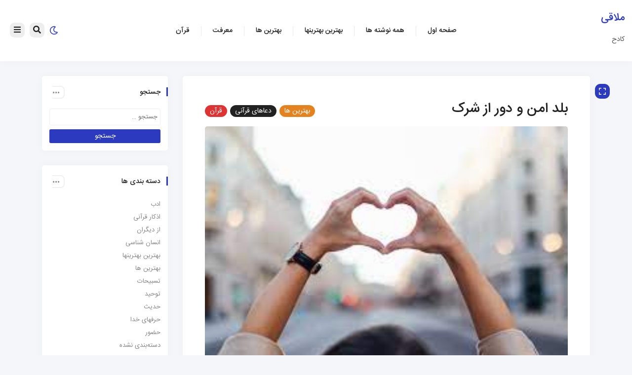

--- FILE ---
content_type: text/html; charset=UTF-8
request_url: https://stedad.ir/%D8%A8%D9%84%D8%AF-%D8%A7%D9%85%D9%86-%D9%88-%D8%AF%D9%88%D8%B1-%D8%A7%D8%B2-%D8%B4%D8%B1%DA%A9/
body_size: 12524
content:
<!doctype html>
<html dir="rtl" lang="fa-IR">
<head>
	
	<meta charset="UTF-8">
	<meta http-equiv="Content-Type" content="text/html; charset=UTF-8" />
		<meta name="viewport" content="width=device-width, initial-scale=1">
	<link rel="profile" href="http://gmpg.org/xfn/11">
    <title>بلد امن و دور از شرک &#8211; ملاقی</title>
<meta name='robots' content='max-image-preview:large' />
<link rel='dns-prefetch' href='//stackpath.bootstrapcdn.com' />
<link rel='dns-prefetch' href='//s.w.org' />
<link rel="alternate" type="application/rss+xml" title="ملاقی &raquo; بلد امن و دور از شرک خوراک دیدگاه‌ها" href="https://stedad.ir/%d8%a8%d9%84%d8%af-%d8%a7%d9%85%d9%86-%d9%88-%d8%af%d9%88%d8%b1-%d8%a7%d8%b2-%d8%b4%d8%b1%da%a9/feed/" />
<script>
window._wpemojiSettings = {"baseUrl":"https:\/\/s.w.org\/images\/core\/emoji\/13.1.0\/72x72\/","ext":".png","svgUrl":"https:\/\/s.w.org\/images\/core\/emoji\/13.1.0\/svg\/","svgExt":".svg","source":{"concatemoji":"https:\/\/stedad.ir\/wp-includes\/js\/wp-emoji-release.min.js?ver=5.9.10"}};
/*! This file is auto-generated */
!function(e,a,t){var n,r,o,i=a.createElement("canvas"),p=i.getContext&&i.getContext("2d");function s(e,t){var a=String.fromCharCode;p.clearRect(0,0,i.width,i.height),p.fillText(a.apply(this,e),0,0);e=i.toDataURL();return p.clearRect(0,0,i.width,i.height),p.fillText(a.apply(this,t),0,0),e===i.toDataURL()}function c(e){var t=a.createElement("script");t.src=e,t.defer=t.type="text/javascript",a.getElementsByTagName("head")[0].appendChild(t)}for(o=Array("flag","emoji"),t.supports={everything:!0,everythingExceptFlag:!0},r=0;r<o.length;r++)t.supports[o[r]]=function(e){if(!p||!p.fillText)return!1;switch(p.textBaseline="top",p.font="600 32px Arial",e){case"flag":return s([127987,65039,8205,9895,65039],[127987,65039,8203,9895,65039])?!1:!s([55356,56826,55356,56819],[55356,56826,8203,55356,56819])&&!s([55356,57332,56128,56423,56128,56418,56128,56421,56128,56430,56128,56423,56128,56447],[55356,57332,8203,56128,56423,8203,56128,56418,8203,56128,56421,8203,56128,56430,8203,56128,56423,8203,56128,56447]);case"emoji":return!s([10084,65039,8205,55357,56613],[10084,65039,8203,55357,56613])}return!1}(o[r]),t.supports.everything=t.supports.everything&&t.supports[o[r]],"flag"!==o[r]&&(t.supports.everythingExceptFlag=t.supports.everythingExceptFlag&&t.supports[o[r]]);t.supports.everythingExceptFlag=t.supports.everythingExceptFlag&&!t.supports.flag,t.DOMReady=!1,t.readyCallback=function(){t.DOMReady=!0},t.supports.everything||(n=function(){t.readyCallback()},a.addEventListener?(a.addEventListener("DOMContentLoaded",n,!1),e.addEventListener("load",n,!1)):(e.attachEvent("onload",n),a.attachEvent("onreadystatechange",function(){"complete"===a.readyState&&t.readyCallback()})),(n=t.source||{}).concatemoji?c(n.concatemoji):n.wpemoji&&n.twemoji&&(c(n.twemoji),c(n.wpemoji)))}(window,document,window._wpemojiSettings);
</script>
<style>
img.wp-smiley,
img.emoji {
	display: inline !important;
	border: none !important;
	box-shadow: none !important;
	height: 1em !important;
	width: 1em !important;
	margin: 0 0.07em !important;
	vertical-align: -0.1em !important;
	background: none !important;
	padding: 0 !important;
}
</style>
	<link rel='stylesheet' id='post-grid-main-css'  href='https://stedad.ir/wp-content/plugins/az-elements/widgets/assets/main.css?ver=5.9.10' media='all' />
<link rel='stylesheet' id='wp-block-library-rtl-css'  href='https://stedad.ir/wp-includes/css/dist/block-library/style-rtl.min.css?ver=5.9.10' media='all' />
<style id='global-styles-inline-css'>
body{--wp--preset--color--black: #000000;--wp--preset--color--cyan-bluish-gray: #abb8c3;--wp--preset--color--white: #ffffff;--wp--preset--color--pale-pink: #f78da7;--wp--preset--color--vivid-red: #cf2e2e;--wp--preset--color--luminous-vivid-orange: #ff6900;--wp--preset--color--luminous-vivid-amber: #fcb900;--wp--preset--color--light-green-cyan: #7bdcb5;--wp--preset--color--vivid-green-cyan: #00d084;--wp--preset--color--pale-cyan-blue: #8ed1fc;--wp--preset--color--vivid-cyan-blue: #0693e3;--wp--preset--color--vivid-purple: #9b51e0;--wp--preset--gradient--vivid-cyan-blue-to-vivid-purple: linear-gradient(135deg,rgba(6,147,227,1) 0%,rgb(155,81,224) 100%);--wp--preset--gradient--light-green-cyan-to-vivid-green-cyan: linear-gradient(135deg,rgb(122,220,180) 0%,rgb(0,208,130) 100%);--wp--preset--gradient--luminous-vivid-amber-to-luminous-vivid-orange: linear-gradient(135deg,rgba(252,185,0,1) 0%,rgba(255,105,0,1) 100%);--wp--preset--gradient--luminous-vivid-orange-to-vivid-red: linear-gradient(135deg,rgba(255,105,0,1) 0%,rgb(207,46,46) 100%);--wp--preset--gradient--very-light-gray-to-cyan-bluish-gray: linear-gradient(135deg,rgb(238,238,238) 0%,rgb(169,184,195) 100%);--wp--preset--gradient--cool-to-warm-spectrum: linear-gradient(135deg,rgb(74,234,220) 0%,rgb(151,120,209) 20%,rgb(207,42,186) 40%,rgb(238,44,130) 60%,rgb(251,105,98) 80%,rgb(254,248,76) 100%);--wp--preset--gradient--blush-light-purple: linear-gradient(135deg,rgb(255,206,236) 0%,rgb(152,150,240) 100%);--wp--preset--gradient--blush-bordeaux: linear-gradient(135deg,rgb(254,205,165) 0%,rgb(254,45,45) 50%,rgb(107,0,62) 100%);--wp--preset--gradient--luminous-dusk: linear-gradient(135deg,rgb(255,203,112) 0%,rgb(199,81,192) 50%,rgb(65,88,208) 100%);--wp--preset--gradient--pale-ocean: linear-gradient(135deg,rgb(255,245,203) 0%,rgb(182,227,212) 50%,rgb(51,167,181) 100%);--wp--preset--gradient--electric-grass: linear-gradient(135deg,rgb(202,248,128) 0%,rgb(113,206,126) 100%);--wp--preset--gradient--midnight: linear-gradient(135deg,rgb(2,3,129) 0%,rgb(40,116,252) 100%);--wp--preset--duotone--dark-grayscale: url('#wp-duotone-dark-grayscale');--wp--preset--duotone--grayscale: url('#wp-duotone-grayscale');--wp--preset--duotone--purple-yellow: url('#wp-duotone-purple-yellow');--wp--preset--duotone--blue-red: url('#wp-duotone-blue-red');--wp--preset--duotone--midnight: url('#wp-duotone-midnight');--wp--preset--duotone--magenta-yellow: url('#wp-duotone-magenta-yellow');--wp--preset--duotone--purple-green: url('#wp-duotone-purple-green');--wp--preset--duotone--blue-orange: url('#wp-duotone-blue-orange');--wp--preset--font-size--small: 13px;--wp--preset--font-size--medium: 20px;--wp--preset--font-size--large: 36px;--wp--preset--font-size--x-large: 42px;}.has-black-color{color: var(--wp--preset--color--black) !important;}.has-cyan-bluish-gray-color{color: var(--wp--preset--color--cyan-bluish-gray) !important;}.has-white-color{color: var(--wp--preset--color--white) !important;}.has-pale-pink-color{color: var(--wp--preset--color--pale-pink) !important;}.has-vivid-red-color{color: var(--wp--preset--color--vivid-red) !important;}.has-luminous-vivid-orange-color{color: var(--wp--preset--color--luminous-vivid-orange) !important;}.has-luminous-vivid-amber-color{color: var(--wp--preset--color--luminous-vivid-amber) !important;}.has-light-green-cyan-color{color: var(--wp--preset--color--light-green-cyan) !important;}.has-vivid-green-cyan-color{color: var(--wp--preset--color--vivid-green-cyan) !important;}.has-pale-cyan-blue-color{color: var(--wp--preset--color--pale-cyan-blue) !important;}.has-vivid-cyan-blue-color{color: var(--wp--preset--color--vivid-cyan-blue) !important;}.has-vivid-purple-color{color: var(--wp--preset--color--vivid-purple) !important;}.has-black-background-color{background-color: var(--wp--preset--color--black) !important;}.has-cyan-bluish-gray-background-color{background-color: var(--wp--preset--color--cyan-bluish-gray) !important;}.has-white-background-color{background-color: var(--wp--preset--color--white) !important;}.has-pale-pink-background-color{background-color: var(--wp--preset--color--pale-pink) !important;}.has-vivid-red-background-color{background-color: var(--wp--preset--color--vivid-red) !important;}.has-luminous-vivid-orange-background-color{background-color: var(--wp--preset--color--luminous-vivid-orange) !important;}.has-luminous-vivid-amber-background-color{background-color: var(--wp--preset--color--luminous-vivid-amber) !important;}.has-light-green-cyan-background-color{background-color: var(--wp--preset--color--light-green-cyan) !important;}.has-vivid-green-cyan-background-color{background-color: var(--wp--preset--color--vivid-green-cyan) !important;}.has-pale-cyan-blue-background-color{background-color: var(--wp--preset--color--pale-cyan-blue) !important;}.has-vivid-cyan-blue-background-color{background-color: var(--wp--preset--color--vivid-cyan-blue) !important;}.has-vivid-purple-background-color{background-color: var(--wp--preset--color--vivid-purple) !important;}.has-black-border-color{border-color: var(--wp--preset--color--black) !important;}.has-cyan-bluish-gray-border-color{border-color: var(--wp--preset--color--cyan-bluish-gray) !important;}.has-white-border-color{border-color: var(--wp--preset--color--white) !important;}.has-pale-pink-border-color{border-color: var(--wp--preset--color--pale-pink) !important;}.has-vivid-red-border-color{border-color: var(--wp--preset--color--vivid-red) !important;}.has-luminous-vivid-orange-border-color{border-color: var(--wp--preset--color--luminous-vivid-orange) !important;}.has-luminous-vivid-amber-border-color{border-color: var(--wp--preset--color--luminous-vivid-amber) !important;}.has-light-green-cyan-border-color{border-color: var(--wp--preset--color--light-green-cyan) !important;}.has-vivid-green-cyan-border-color{border-color: var(--wp--preset--color--vivid-green-cyan) !important;}.has-pale-cyan-blue-border-color{border-color: var(--wp--preset--color--pale-cyan-blue) !important;}.has-vivid-cyan-blue-border-color{border-color: var(--wp--preset--color--vivid-cyan-blue) !important;}.has-vivid-purple-border-color{border-color: var(--wp--preset--color--vivid-purple) !important;}.has-vivid-cyan-blue-to-vivid-purple-gradient-background{background: var(--wp--preset--gradient--vivid-cyan-blue-to-vivid-purple) !important;}.has-light-green-cyan-to-vivid-green-cyan-gradient-background{background: var(--wp--preset--gradient--light-green-cyan-to-vivid-green-cyan) !important;}.has-luminous-vivid-amber-to-luminous-vivid-orange-gradient-background{background: var(--wp--preset--gradient--luminous-vivid-amber-to-luminous-vivid-orange) !important;}.has-luminous-vivid-orange-to-vivid-red-gradient-background{background: var(--wp--preset--gradient--luminous-vivid-orange-to-vivid-red) !important;}.has-very-light-gray-to-cyan-bluish-gray-gradient-background{background: var(--wp--preset--gradient--very-light-gray-to-cyan-bluish-gray) !important;}.has-cool-to-warm-spectrum-gradient-background{background: var(--wp--preset--gradient--cool-to-warm-spectrum) !important;}.has-blush-light-purple-gradient-background{background: var(--wp--preset--gradient--blush-light-purple) !important;}.has-blush-bordeaux-gradient-background{background: var(--wp--preset--gradient--blush-bordeaux) !important;}.has-luminous-dusk-gradient-background{background: var(--wp--preset--gradient--luminous-dusk) !important;}.has-pale-ocean-gradient-background{background: var(--wp--preset--gradient--pale-ocean) !important;}.has-electric-grass-gradient-background{background: var(--wp--preset--gradient--electric-grass) !important;}.has-midnight-gradient-background{background: var(--wp--preset--gradient--midnight) !important;}.has-small-font-size{font-size: var(--wp--preset--font-size--small) !important;}.has-medium-font-size{font-size: var(--wp--preset--font-size--medium) !important;}.has-large-font-size{font-size: var(--wp--preset--font-size--large) !important;}.has-x-large-font-size{font-size: var(--wp--preset--font-size--x-large) !important;}
</style>
<link rel='stylesheet' id='contact-form-7-css'  href='https://stedad.ir/wp-content/plugins/contact-form-7/includes/css/styles.css?ver=5.5.6' media='all' />
<link rel='stylesheet' id='contact-form-7-rtl-css'  href='https://stedad.ir/wp-content/plugins/contact-form-7/includes/css/styles-rtl.css?ver=5.5.6' media='all' />
<link rel='stylesheet' id='pdfprnt_frontend-css'  href='https://stedad.ir/wp-content/plugins/pdf-print/css/frontend.css?ver=2.3.1' media='all' />
<link rel='stylesheet' id='wp-ulike-css'  href='https://stedad.ir/wp-content/plugins/wp-ulike/assets/css/wp-ulike.min.css?ver=4.5.9' media='all' />
<link rel='stylesheet' id='bootstrap-css'  href='https://stackpath.bootstrapcdn.com/bootstrap/4.5.2/css/bootstrap.min.css?ver=1.1' media='all' />
<link rel='stylesheet' id='font-awesome5-css'  href='https://stedad.ir/wp-content/themes/harika/assets/fontawesome/all.css?ver=1.1' media='all' />
<link rel='stylesheet' id='harika-style-css'  href='https://stedad.ir/wp-content/themes/harika/style.css?ver=2.2' media='all' />
<link rel='stylesheet' id='persian-elementor-editor-icon-css'  href='https://stedad.ir/wp-content/plugins/persian-elementor/includes/library/icons/efaicons/style.css?ver=5.9.10' media='all' />
<script src='https://stedad.ir/wp-includes/js/jquery/jquery.min.js?ver=3.6.0' id='jquery-core-js'></script>
<script src='https://stedad.ir/wp-includes/js/jquery/jquery-migrate.min.js?ver=3.3.2' id='jquery-migrate-js'></script>
<link rel="https://api.w.org/" href="https://stedad.ir/wp-json/" /><link rel="alternate" type="application/json" href="https://stedad.ir/wp-json/wp/v2/posts/1301" /><link rel="EditURI" type="application/rsd+xml" title="RSD" href="https://stedad.ir/xmlrpc.php?rsd" />
<link rel="wlwmanifest" type="application/wlwmanifest+xml" href="https://stedad.ir/wp-includes/wlwmanifest.xml" /> 
<meta name="generator" content="WordPress 5.9.10" />
<link rel="canonical" href="https://stedad.ir/%d8%a8%d9%84%d8%af-%d8%a7%d9%85%d9%86-%d9%88-%d8%af%d9%88%d8%b1-%d8%a7%d8%b2-%d8%b4%d8%b1%da%a9/" />
<link rel='shortlink' href='https://stedad.ir/?p=1301' />
<link rel="alternate" type="application/json+oembed" href="https://stedad.ir/wp-json/oembed/1.0/embed?url=https%3A%2F%2Fstedad.ir%2F%25d8%25a8%25d9%2584%25d8%25af-%25d8%25a7%25d9%2585%25d9%2586-%25d9%2588-%25d8%25af%25d9%2588%25d8%25b1-%25d8%25a7%25d8%25b2-%25d8%25b4%25d8%25b1%25da%25a9%2F" />
<link rel="alternate" type="text/xml+oembed" href="https://stedad.ir/wp-json/oembed/1.0/embed?url=https%3A%2F%2Fstedad.ir%2F%25d8%25a8%25d9%2584%25d8%25af-%25d8%25a7%25d9%2585%25d9%2586-%25d9%2588-%25d8%25af%25d9%2588%25d8%25b1-%25d8%25a7%25d8%25b2-%25d8%25b4%25d8%25b1%25da%25a9%2F&#038;format=xml" />
         <style type="text/css">
            :root {
                                        }
            :root {
                          }
            :root {
                          }

         </style>
    <link rel="icon" href="https://stedad.ir/wp-content/uploads/2020/11/fav.png" sizes="32x32" />
<link rel="icon" href="https://stedad.ir/wp-content/uploads/2020/11/fav.png" sizes="192x192" />
<link rel="apple-touch-icon" href="https://stedad.ir/wp-content/uploads/2020/11/fav.png" />
<meta name="msapplication-TileImage" content="https://stedad.ir/wp-content/uploads/2020/11/fav.png" />


</head>
<body class="rtl post-template-default single single-post postid-1301 single-format-standard wp-custom-logo elementor-default elementor-kit-5">

<svg xmlns="http://www.w3.org/2000/svg" viewBox="0 0 0 0" width="0" height="0" focusable="false" role="none" style="visibility: hidden; position: absolute; left: -9999px; overflow: hidden;" ><defs><filter id="wp-duotone-dark-grayscale"><feColorMatrix color-interpolation-filters="sRGB" type="matrix" values=" .299 .587 .114 0 0 .299 .587 .114 0 0 .299 .587 .114 0 0 .299 .587 .114 0 0 " /><feComponentTransfer color-interpolation-filters="sRGB" ><feFuncR type="table" tableValues="0 0.49803921568627" /><feFuncG type="table" tableValues="0 0.49803921568627" /><feFuncB type="table" tableValues="0 0.49803921568627" /><feFuncA type="table" tableValues="1 1" /></feComponentTransfer><feComposite in2="SourceGraphic" operator="in" /></filter></defs></svg><svg xmlns="http://www.w3.org/2000/svg" viewBox="0 0 0 0" width="0" height="0" focusable="false" role="none" style="visibility: hidden; position: absolute; left: -9999px; overflow: hidden;" ><defs><filter id="wp-duotone-grayscale"><feColorMatrix color-interpolation-filters="sRGB" type="matrix" values=" .299 .587 .114 0 0 .299 .587 .114 0 0 .299 .587 .114 0 0 .299 .587 .114 0 0 " /><feComponentTransfer color-interpolation-filters="sRGB" ><feFuncR type="table" tableValues="0 1" /><feFuncG type="table" tableValues="0 1" /><feFuncB type="table" tableValues="0 1" /><feFuncA type="table" tableValues="1 1" /></feComponentTransfer><feComposite in2="SourceGraphic" operator="in" /></filter></defs></svg><svg xmlns="http://www.w3.org/2000/svg" viewBox="0 0 0 0" width="0" height="0" focusable="false" role="none" style="visibility: hidden; position: absolute; left: -9999px; overflow: hidden;" ><defs><filter id="wp-duotone-purple-yellow"><feColorMatrix color-interpolation-filters="sRGB" type="matrix" values=" .299 .587 .114 0 0 .299 .587 .114 0 0 .299 .587 .114 0 0 .299 .587 .114 0 0 " /><feComponentTransfer color-interpolation-filters="sRGB" ><feFuncR type="table" tableValues="0.54901960784314 0.98823529411765" /><feFuncG type="table" tableValues="0 1" /><feFuncB type="table" tableValues="0.71764705882353 0.25490196078431" /><feFuncA type="table" tableValues="1 1" /></feComponentTransfer><feComposite in2="SourceGraphic" operator="in" /></filter></defs></svg><svg xmlns="http://www.w3.org/2000/svg" viewBox="0 0 0 0" width="0" height="0" focusable="false" role="none" style="visibility: hidden; position: absolute; left: -9999px; overflow: hidden;" ><defs><filter id="wp-duotone-blue-red"><feColorMatrix color-interpolation-filters="sRGB" type="matrix" values=" .299 .587 .114 0 0 .299 .587 .114 0 0 .299 .587 .114 0 0 .299 .587 .114 0 0 " /><feComponentTransfer color-interpolation-filters="sRGB" ><feFuncR type="table" tableValues="0 1" /><feFuncG type="table" tableValues="0 0.27843137254902" /><feFuncB type="table" tableValues="0.5921568627451 0.27843137254902" /><feFuncA type="table" tableValues="1 1" /></feComponentTransfer><feComposite in2="SourceGraphic" operator="in" /></filter></defs></svg><svg xmlns="http://www.w3.org/2000/svg" viewBox="0 0 0 0" width="0" height="0" focusable="false" role="none" style="visibility: hidden; position: absolute; left: -9999px; overflow: hidden;" ><defs><filter id="wp-duotone-midnight"><feColorMatrix color-interpolation-filters="sRGB" type="matrix" values=" .299 .587 .114 0 0 .299 .587 .114 0 0 .299 .587 .114 0 0 .299 .587 .114 0 0 " /><feComponentTransfer color-interpolation-filters="sRGB" ><feFuncR type="table" tableValues="0 0" /><feFuncG type="table" tableValues="0 0.64705882352941" /><feFuncB type="table" tableValues="0 1" /><feFuncA type="table" tableValues="1 1" /></feComponentTransfer><feComposite in2="SourceGraphic" operator="in" /></filter></defs></svg><svg xmlns="http://www.w3.org/2000/svg" viewBox="0 0 0 0" width="0" height="0" focusable="false" role="none" style="visibility: hidden; position: absolute; left: -9999px; overflow: hidden;" ><defs><filter id="wp-duotone-magenta-yellow"><feColorMatrix color-interpolation-filters="sRGB" type="matrix" values=" .299 .587 .114 0 0 .299 .587 .114 0 0 .299 .587 .114 0 0 .299 .587 .114 0 0 " /><feComponentTransfer color-interpolation-filters="sRGB" ><feFuncR type="table" tableValues="0.78039215686275 1" /><feFuncG type="table" tableValues="0 0.94901960784314" /><feFuncB type="table" tableValues="0.35294117647059 0.47058823529412" /><feFuncA type="table" tableValues="1 1" /></feComponentTransfer><feComposite in2="SourceGraphic" operator="in" /></filter></defs></svg><svg xmlns="http://www.w3.org/2000/svg" viewBox="0 0 0 0" width="0" height="0" focusable="false" role="none" style="visibility: hidden; position: absolute; left: -9999px; overflow: hidden;" ><defs><filter id="wp-duotone-purple-green"><feColorMatrix color-interpolation-filters="sRGB" type="matrix" values=" .299 .587 .114 0 0 .299 .587 .114 0 0 .299 .587 .114 0 0 .299 .587 .114 0 0 " /><feComponentTransfer color-interpolation-filters="sRGB" ><feFuncR type="table" tableValues="0.65098039215686 0.40392156862745" /><feFuncG type="table" tableValues="0 1" /><feFuncB type="table" tableValues="0.44705882352941 0.4" /><feFuncA type="table" tableValues="1 1" /></feComponentTransfer><feComposite in2="SourceGraphic" operator="in" /></filter></defs></svg><svg xmlns="http://www.w3.org/2000/svg" viewBox="0 0 0 0" width="0" height="0" focusable="false" role="none" style="visibility: hidden; position: absolute; left: -9999px; overflow: hidden;" ><defs><filter id="wp-duotone-blue-orange"><feColorMatrix color-interpolation-filters="sRGB" type="matrix" values=" .299 .587 .114 0 0 .299 .587 .114 0 0 .299 .587 .114 0 0 .299 .587 .114 0 0 " /><feComponentTransfer color-interpolation-filters="sRGB" ><feFuncR type="table" tableValues="0.098039215686275 1" /><feFuncG type="table" tableValues="0 0.66274509803922" /><feFuncB type="table" tableValues="0.84705882352941 0.41960784313725" /><feFuncA type="table" tableValues="1 1" /></feComponentTransfer><feComposite in2="SourceGraphic" operator="in" /></filter></defs></svg>


<header class="site-header container-fluid" role="banner">
        <div class="row align-items-center">
    <div class="col-md-2 col-6">
    	<div class="site-branding">
    		    			<h1 class="site-title">
    				<a href="https://stedad.ir/" title="خانه" rel="home">
    					ملاقی    				</a>
    			</h1>
    			<p class="site-description">
    				کادح    			</p>
    		    	</div>
	</div>

		<div class="col-md-8 col-1 menu-col">
    	<nav class="site-navigation" role="navigation">
    		<div class="menu-new-container"><ul id="menu-new" class="menu"><li id="menu-item-296" class="menu-item menu-item-type-post_type menu-item-object-page menu-item-home menu-item-296"><a href="https://stedad.ir/">صفحه اول</a></li>
<li id="menu-item-301" class="menu-item menu-item-type-post_type menu-item-object-page current_page_parent menu-item-301"><a href="https://stedad.ir/blog/">همه نوشته ها</a></li>
<li id="menu-item-1501" class="menu-item menu-item-type-taxonomy menu-item-object-category menu-item-1501"><a href="https://stedad.ir/category/bestofbest/">بهترین بهترینها</a></li>
<li id="menu-item-1205" class="menu-item menu-item-type-taxonomy menu-item-object-category current-post-ancestor current-menu-parent current-post-parent menu-item-1205"><a href="https://stedad.ir/category/best/">بهترین ها</a></li>
<li id="menu-item-294" class="menu-item menu-item-type-taxonomy menu-item-object-category menu-item-294"><a href="https://stedad.ir/category/%d9%85%d8%b9%d8%b1%d9%81%d8%aa/">معرفت</a></li>
<li id="menu-item-295" class="menu-item menu-item-type-taxonomy menu-item-object-category current-post-ancestor current-menu-parent current-post-parent menu-item-295"><a href="https://stedad.ir/category/quran/">قرآن</a></li>
</ul></div>    	</nav>

	</div>
		<div class="col-md-2 col-6 icons-col">
	<div class="row">
	    
	    <div class="dark-mode-sw">
		<label class="harikadark-switch">
			<input class="input-night" type="checkbox" '.$checked.'>
			<span class="harikadark-slider round"></span>
		</label>
		</div>
	    
	    <div class="site-search-bar header-icon">
    	    <a href="#search" class="toggle-search-box"><i class="fa fa-search"></i></a>
    	    <div id="harika-search">
            <button type="button" class="close">×</button>
            <form role="search" class="form-search" method="get" id="searchform" action="https://stedad.ir/" >
                <div class="harika-search-box">
                    <input type="text" value="" name="s" placeholder="جستجو" />
                    <button type="submit" class="btn btn-primary"><i class="fa fa-search"></i></button>
                </div>
            </form>
            </div>
        </div>
        
        
        <div class="left-side-sidebar header-icon">
            <a class="openbtn" onclick="openNav()"><i class="fa fa-bars"></i></i></a>
        </div>
	    <span id="header-sidebar-back" class="header-sidebar-back" onclick="closeNav()"></span>
        <div id="left-side-sidebar-container" class="sidebar sidebar-col">
        <a href="javascript:void(0)" class="closebtn" onclick="closeNav()">&times;</a>
        <div class="widget mobile-menu"><div class="widget-content"><h2 class="widget-title subheading heading-size-3">منو</h2>
				<div class="menu-new-container"><ul id="menu-new-1" class="menu"><li class="menu-item menu-item-type-post_type menu-item-object-page menu-item-home menu-item-296"><a href="https://stedad.ir/">صفحه اول</a></li>
<li class="menu-item menu-item-type-post_type menu-item-object-page current_page_parent menu-item-301"><a href="https://stedad.ir/blog/">همه نوشته ها</a></li>
<li class="menu-item menu-item-type-taxonomy menu-item-object-category menu-item-1501"><a href="https://stedad.ir/category/bestofbest/">بهترین بهترینها</a></li>
<li class="menu-item menu-item-type-taxonomy menu-item-object-category current-post-ancestor current-menu-parent current-post-parent menu-item-1205"><a href="https://stedad.ir/category/best/">بهترین ها</a></li>
<li class="menu-item menu-item-type-taxonomy menu-item-object-category menu-item-294"><a href="https://stedad.ir/category/%d9%85%d8%b9%d8%b1%d9%81%d8%aa/">معرفت</a></li>
<li class="menu-item menu-item-type-taxonomy menu-item-object-category current-post-ancestor current-menu-parent current-post-parent menu-item-295"><a href="https://stedad.ir/category/quran/">قرآن</a></li>
</ul></div>		</div></div>
		<div class=" widget widget_mc4wp_form_widget"><div class="widget-content"><h2 class="widget-title subheading heading-size-3">خبرنامه</h2><script>(function() {
	window.mc4wp = window.mc4wp || {
		listeners: [],
		forms: {
			on: function(evt, cb) {
				window.mc4wp.listeners.push(
					{
						event   : evt,
						callback: cb
					}
				);
			}
		}
	}
})();
</script><!-- Mailchimp for WordPress v4.8.7 - https://wordpress.org/plugins/mailchimp-for-wp/ --><form id="mc4wp-form-1" class="mc4wp-form mc4wp-form-7" method="post" data-id="7" data-name="هاریکا" ><div class="mc4wp-form-fields"><div>
	<input type="email" name="EMAIL" placeholder="ایمیل خود را وارد کنید" required />
	<input type="submit" value="مطالب جدید در ایمیل شما" />
</div></div><label style="display: none !important;">اگر انسان هستید این قسمت را خالی بگذارید. <input type="text" name="_mc4wp_honeypot" value="" tabindex="-1" autocomplete="off" /></label><input type="hidden" name="_mc4wp_timestamp" value="1766127284" /><input type="hidden" name="_mc4wp_form_id" value="7" /><input type="hidden" name="_mc4wp_form_element_id" value="mc4wp-form-1" /><div class="mc4wp-response"></div></form><!-- / Mailchimp for WordPress Plugin --></div></div><div class=" widget Recent_Posts_Widget"><div class="widget-content"><h2 class="widget-title subheading heading-size-3">آخرین نوشته ها</h2>    
    <div class="lastposts-widget">
    <ul class="lastposts-ul" style="display:block;">
            <li>
                <img width="80" height="80" src="https://stedad.ir/wp-content/uploads/2021/08/image_editor_output_image-48930762-1628977920163-80x80.png" class="attachment-sidebar size-sidebar wp-post-image" alt="" loading="lazy" srcset="https://stedad.ir/wp-content/uploads/2021/08/image_editor_output_image-48930762-1628977920163-80x80.png 80w, https://stedad.ir/wp-content/uploads/2021/08/image_editor_output_image-48930762-1628977920163-150x150.png 150w" sizes="(max-width: 80px) 100vw, 80px" />                <a href="https://stedad.ir/azam/" title="63">63</a>
                <span>تاریخ انتشار: 5 جولای 2025</span>
        </li>
            <li>
                <img width="80" height="80" src="https://stedad.ir/wp-content/uploads/2024/03/devil-spawn-80x80.jpg" class="attachment-sidebar size-sidebar wp-post-image" alt="" loading="lazy" srcset="https://stedad.ir/wp-content/uploads/2024/03/devil-spawn-80x80.jpg 80w, https://stedad.ir/wp-content/uploads/2024/03/devil-spawn-300x300.jpg 300w, https://stedad.ir/wp-content/uploads/2024/03/devil-spawn-150x150.jpg 150w, https://stedad.ir/wp-content/uploads/2024/03/devil-spawn-768x768.jpg 768w, https://stedad.ir/wp-content/uploads/2024/03/devil-spawn-400x400.jpg 400w, https://stedad.ir/wp-content/uploads/2024/03/devil-spawn.jpg 1024w" sizes="(max-width: 80px) 100vw, 80px" />                <a href="https://stedad.ir/%d9%86%d9%85%d8%a7%d8%b2%da%af%d8%b2%d8%a7%d8%b1-%d9%85%d9%86%da%a9%d8%b1/" title="نمازگزار منکر">نمازگزار منکر</a>
                <span>تاریخ انتشار: 2 مارس 2025</span>
        </li>
            <li>
                <img width="80" height="80" src="https://stedad.ir/wp-content/uploads/2021/08/mafaze-80x80.jpg" class="attachment-sidebar size-sidebar wp-post-image" alt="" loading="lazy" srcset="https://stedad.ir/wp-content/uploads/2021/08/mafaze-80x80.jpg 80w, https://stedad.ir/wp-content/uploads/2021/08/mafaze-150x150.jpg 150w" sizes="(max-width: 80px) 100vw, 80px" />                <a href="https://stedad.ir/%d9%86%d8%ac%d8%a7%d8%aa-%d8%a7%d8%b2-%da%af%d8%b1%d8%b3%d9%86%da%af%db%8c-%d9%88-%d8%aa%d8%b1%d8%b3/" title="نجات از گرسنگی و ترس">نجات از گرسنگی و ترس</a>
                <span>تاریخ انتشار: 2 مارس 2025</span>
        </li>
            <li>
                <img width="80" height="80" src="https://stedad.ir/wp-content/uploads/2021/08/mafaze-80x80.jpg" class="attachment-sidebar size-sidebar wp-post-image" alt="" loading="lazy" srcset="https://stedad.ir/wp-content/uploads/2021/08/mafaze-80x80.jpg 80w, https://stedad.ir/wp-content/uploads/2021/08/mafaze-150x150.jpg 150w" sizes="(max-width: 80px) 100vw, 80px" />                <a href="https://stedad.ir/%d8%ba%d9%84%d8%a8%d9%87-%d8%a8%d8%b1-%d8%af%d8%b4%d9%85%d9%86/" title="غلبه بر دشمن">غلبه بر دشمن</a>
                <span>تاریخ انتشار: 2 مارس 2025</span>
        </li>
            <li>
                <img width="80" height="80" src="https://stedad.ir/wp-content/uploads/2022/08/bond-80x80.jpg" class="attachment-sidebar size-sidebar wp-post-image" alt="" loading="lazy" srcset="https://stedad.ir/wp-content/uploads/2022/08/bond-80x80.jpg 80w, https://stedad.ir/wp-content/uploads/2022/08/bond-150x150.jpg 150w" sizes="(max-width: 80px) 100vw, 80px" />                <a href="https://stedad.ir/%d8%af%d8%b1%d8%ac%d8%a7%d8%aa-%db%8c%d9%82%db%8c%d9%86-%d9%88-%d8%aa%d9%81%d8%a7%d9%88%d8%aa-%d8%b9%d9%84%d9%85-%d8%a7%d9%84%db%8c%d9%82%db%8c%d9%86-%d9%88-%d8%b9%db%8c%d9%86-%d8%a7%d9%84%db%8c%d9%82/" title="درجات یقین و تفاوت علم الیقین و عین الیقین">درجات یقین و تفاوت علم الیقین و عین الیقین</a>
                <span>تاریخ انتشار: 2 مارس 2025</span>
        </li>
    </ul>
</div>
    
    </div></div>        
        
        </div>
    	
    </div>
    </div>
    </div>
    






</header>







<main class="site-main post-1301 post type-post status-publish format-standard has-post-thumbnail hentry category-best category-121 category-quran" role="main">
    
    <div class="container">
        <div class="row">
    <div class="main-col col-md-8 col-lg-9">
        <span class="harika-single-full-screen-back"></span>
    	<div class="harika-box page-content container">
    	    <span class="harika-single-full-screen"></span>
    	        		<header class="page-header single-head">
    		    <div class="row">
    		    <div class="post-title">
    			<h1 class="entry-title">بلد امن و دور از شرک</h1>    			</div>
                <div class="categories">
                <a style="background:#e58220" href="https://stedad.ir/category/best/" class="harika-cat harika-cat-74" data-color="#e58220">بهترین ها</a> <a style="background:#" href="https://stedad.ir/category/quran/%d8%af%d8%b9%d8%a7%d9%87%d8%a7%db%8c-%d9%82%d8%b1%d8%a2%d9%86%db%8c/" class="harika-cat harika-cat-121" data-color="#">دعاهای قرآنی</a> <a style="background:#dd3333" href="https://stedad.ir/category/quran/" class="harika-cat harika-cat-19" data-color="#dd3333">قرآن</a>                 </div>
                </div>
    		</header>
    	    	    
    	    
    	    <div class="featured-image row">
    	        <img width="275" height="183" src="https://stedad.ir/wp-content/uploads/2021/08/love.jpg" class="attachment-single-image size-single-image wp-post-image" alt="" />    	        
    	        
                
                
                
                
    	    </div>
    	    <div class="meta-share row">
        	    <ul class="post-meta col-md-8">
        	        <li class="author"><i class="far fa-user"></i> توسط: <a href="https://stedad.ir/" title="ارسال شده توسط مدیر سایت" rel="author">مدیر سایت</a></li>
        	        <li class="date"><i class="far fa-calendar"></i> تاریخ انتشار: 21 فوریه</li>
        	        <li class="comments-count"><i class="far fa-comments"></i> 0 دیدگاه</li>
                </ul>
                <div class="share-post col-md-4 row justify-content-end">
                	    <!-- social share BEGIN -->
                        <div class="social-share">
                            <a class="share_button_facebook" target="_blank" href="http://www.facebook.com/share.php?u=https://stedad.ir/%d8%a8%d9%84%d8%af-%d8%a7%d9%85%d9%86-%d9%88-%d8%af%d9%88%d8%b1-%d8%a7%d8%b2-%d8%b4%d8%b1%da%a9/title=بلد امن و دور از شرک"><i class="fab fa-facebook-f"></i></a>
                            <a class="share_button_twitter" target="_blank" href="http://twitter.com/intent/tweet?status=بلد امن و دور از شرک+https://stedad.ir/%d8%a8%d9%84%d8%af-%d8%a7%d9%85%d9%86-%d9%88-%d8%af%d9%88%d8%b1-%d8%a7%d8%b2-%d8%b4%d8%b1%da%a9/"><i class="fab fa-twitter"></i></a>
                            <a class="share_button_linkedin" target="_blank" href="http://www.linkedin.com/shareArticle?mini=true&url=https://stedad.ir/%d8%a8%d9%84%d8%af-%d8%a7%d9%85%d9%86-%d9%88-%d8%af%d9%88%d8%b1-%d8%a7%d8%b2-%d8%b4%d8%b1%da%a9/&title=بلد امن و دور از شرک&source=https://stedad.ir/"><i class="fab fa-linkedin-in"></i></a>
                            <a class="share_button_pinterest" target="_blank" href="http://pinterest.com/pin/create/bookmarklet/?url=https://stedad.ir/%d8%a8%d9%84%d8%af-%d8%a7%d9%85%d9%86-%d9%88-%d8%af%d9%88%d8%b1-%d8%a7%d8%b2-%d8%b4%d8%b1%da%a9/&is_video=false&description=بلد امن و دور از شرک"><i class="fab fa-pinterest-p"></i></a>
                        </div>
                        <!-- social share END -->
                        <i class="share-icon fa fa-share"></i>
                    </div>
    	    </div>
    	    <div class="the-content row">
    		<div id="box34" class="DA">وَإِذْ قَالَ إِبْرَاهِيمُ رَبِّ اجْعَلْ هَذَا الْبَلَدَ آمِنًا وَاجْنُبْنِي وَبَنِيَّ أَنْ نَعْبُدَ الْأَصْنَامَ <span class="green">﴿۳۵﴾</span></div>
<div class="DF">و [ياد كن] هنگامى را كه ابراهيم گفت پروردگارا اين شهر را ايمن گردان و مرا و فرزندانم را از پرستيدن بتان دور دار (۳۵)<br />
سوره ابراهیم</div>
<div class="pdfprnt-buttons pdfprnt-buttons-post pdfprnt-bottom-right"><a href="https://stedad.ir/%D8%A8%D9%84%D8%AF-%D8%A7%D9%85%D9%86-%D9%88-%D8%AF%D9%88%D8%B1-%D8%A7%D8%B2-%D8%B4%D8%B1%DA%A9/?print=print" class="pdfprnt-button pdfprnt-button-print" target="_blank"><img src="https://stedad.ir/wp-content/plugins/pdf-print/images/print.png" alt="image_print" title="Print Content" /></a></div>    		</div>
    		
    		
    	</div>
    	
    	
    	
    	    	
    	
    	
    	
    	    	
    	
    	
    	
    	    	
    		
        <div class="harika-box harika-comments">
    	<section id="comments" class="comments-area">

	

    <div id="respond" class="comment-respond">
        <h2 id="reply-title" class="comment-reply-title">دیدگاهتان را بنویسید <small><a rel="nofollow" id="cancel-comment-reply-link" href="/%D8%A8%D9%84%D8%AF-%D8%A7%D9%85%D9%86-%D9%88-%D8%AF%D9%88%D8%B1-%D8%A7%D8%B2-%D8%B4%D8%B1%DA%A9/#respond" style="display:none;"> لغو پاسخ</a></small></h2><form action="https://stedad.ir/wp-comments-post.php" method="post" id="commentform" class="comment-form" novalidate><p class="comment-form-comment"> <textarea id="comment" placeholder="دیدگاه" name="comment" cols="45" rows="8" maxlength="65525" required="required"></textarea></p><div class="comment-inputs"><p class="comment-form-author"> <input id="author" name="author" type="text" placeholder="نام" value="" size="30" maxlength="245" required='required' /></p>
<p class="comment-form-email"> <input id="email" name="email" type="email" value="" placeholder="ایمیل" size="30" maxlength="100" aria-describedby="email-notes" required='required' /></p>
<p class="comment-form-url"> <input id="url" name="url" type="url" value="" placeholder="وبسایت" size="30" maxlength="200" /></div></p>
<p class="comment-form-cookies-consent"><input id="wp-comment-cookies-consent" name="wp-comment-cookies-consent" type="checkbox" value="yes" /> <label for="wp-comment-cookies-consent">ذخیره نام، ایمیل و وبسایت من در مرورگر برای زمانی که دوباره دیدگاهی می‌نویسم.</label></p>
<p class="aiowps-captcha"><label for="aiowps-captcha-answer">لطفا پاسخ را به عدد انگلیسی وارد کنید:</label><div class="aiowps-captcha-equation"><strong>18 &#8722; 11 = <input type="hidden" name="aiowps-captcha-string-info" id="aiowps-captcha-string-info" value="nffqfzwcb8" /><input type="hidden" name="aiowps-captcha-temp-string" id="aiowps-captcha-temp-string" value="1766127284" /><input type="text" size="2" id="aiowps-captcha-answer" name="aiowps-captcha-answer" value="" autocomplete="off" /></strong></div></p><p class="form-submit"><input name="submit" type="submit" id="submit" class="submit" value="فرستادن دیدگاه" /> <input type='hidden' name='comment_post_ID' value='1301' id='comment_post_ID' />
<input type='hidden' name='comment_parent' id='comment_parent' value='0' />
</p><p style="display: none;"><input type="hidden" id="akismet_comment_nonce" name="akismet_comment_nonce" value="2e09a8b6e4" /></p><p style="display: none !important;"><label>&#916;<textarea name="ak_hp_textarea" cols="45" rows="8" maxlength="100"></textarea></label><input type="hidden" id="ak_js_1" name="ak_js" value="135"/><script>document.getElementById( "ak_js_1" ).setAttribute( "value", ( new Date() ).getTime() );</script></p></form>    </div><!-- #respond -->
    
</section><!-- .comments-area -->
    	</div>
    	</div>
        <div class="sidebar-col col-md-4 col-lg-3">
                <div class=" widget widget_search"><div class="widget-content"><h2 class="widget-title subheading heading-size-3">جستجو</h2><form role="search" method="get" class="search-form" action="https://stedad.ir/">
				<label>
					<span class="screen-reader-text">جستجو برای:</span>
					<input type="search" class="search-field" placeholder="جستجو &hellip;" value="" name="s" />
				</label>
				<input type="submit" class="search-submit" value="جستجو" />
			</form></div></div><div class=" widget widget_categories"><div class="widget-content"><h2 class="widget-title subheading heading-size-3">دسته بندی ها</h2>
			<ul>
					<li class="cat-item cat-item-65"><a href="https://stedad.ir/category/%d8%a7%d8%af%d8%a8/">ادب</a>
</li>
	<li class="cat-item cat-item-125"><a href="https://stedad.ir/category/quran/azkar/">اذکار قرآنی</a>
</li>
	<li class="cat-item cat-item-82"><a href="https://stedad.ir/category/%d8%a7%d8%b2-%d8%af%db%8c%da%af%d8%b1%d8%a7%d9%86/">از دیگران</a>
</li>
	<li class="cat-item cat-item-119"><a href="https://stedad.ir/category/%d8%a7%d9%86%d8%b3%d8%a7%d9%86-%d8%b4%d9%86%d8%a7%d8%b3%db%8c/">انسان شناسی</a>
</li>
	<li class="cat-item cat-item-127"><a href="https://stedad.ir/category/bestofbest/">بهترین بهترینها</a>
</li>
	<li class="cat-item cat-item-74"><a href="https://stedad.ir/category/best/">بهترین ها</a>
</li>
	<li class="cat-item cat-item-128"><a href="https://stedad.ir/category/%d8%aa%d8%b3%d8%a8%db%8c%d8%ad%d8%a7%d8%aa/">تسبیحات</a>
</li>
	<li class="cat-item cat-item-80"><a href="https://stedad.ir/category/%d8%aa%d9%88%d8%ad%db%8c%d8%af/">توحید</a>
</li>
	<li class="cat-item cat-item-61"><a href="https://stedad.ir/category/%d8%ad%d8%af%db%8c%d8%ab/">حدیث</a>
</li>
	<li class="cat-item cat-item-117"><a href="https://stedad.ir/category/%d8%ad%d8%b1%d9%81%d9%87%d8%a7%db%8c-%d8%ae%d8%af%d8%a7/">حرفهای خدا</a>
</li>
	<li class="cat-item cat-item-30"><a href="https://stedad.ir/category/%d8%ad%d8%b6%d9%88%d8%b1/">حضور</a>
</li>
	<li class="cat-item cat-item-1"><a href="https://stedad.ir/category/uncategorized/">دسته‌بندی نشده</a>
</li>
	<li class="cat-item cat-item-53"><a href="https://stedad.ir/category/%d8%af%d8%b9%d8%a7%d9%87%d8%a7%db%8c-%d8%b4%d8%ae%d8%b5%db%8c/">دعاهای شخصی</a>
</li>
	<li class="cat-item cat-item-121"><a href="https://stedad.ir/category/quran/%d8%af%d8%b9%d8%a7%d9%87%d8%a7%db%8c-%d9%82%d8%b1%d8%a2%d9%86%db%8c/">دعاهای قرآنی</a>
</li>
	<li class="cat-item cat-item-3"><a href="https://stedad.ir/category/health/">سلامتی</a>
</li>
	<li class="cat-item cat-item-51"><a href="https://stedad.ir/category/%d8%b3%db%8c%d8%b1%d9%87-%d8%ae%d8%af%d8%a7/">سیره خدا</a>
</li>
	<li class="cat-item cat-item-2"><a href="https://stedad.ir/category/lifestyle/">شیوه زندگی</a>
</li>
	<li class="cat-item cat-item-109"><a href="https://stedad.ir/category/%d8%b9%d8%b4%d9%82/">عشق</a>
</li>
	<li class="cat-item cat-item-68"><a href="https://stedad.ir/category/quran/%d9%81%d8%aa%d9%86%d9%87-%d9%87%d8%a7/">فتنه ها</a>
</li>
	<li class="cat-item cat-item-9"><a href="https://stedad.ir/category/video/">فیلم</a>
</li>
	<li class="cat-item cat-item-19"><a href="https://stedad.ir/category/quran/">قرآن</a>
</li>
	<li class="cat-item cat-item-116"><a href="https://stedad.ir/category/%d9%85%d8%b1%da%af/">مرگ</a>
</li>
	<li class="cat-item cat-item-22"><a href="https://stedad.ir/category/%d9%85%d8%b9%d8%b1%d9%81%d8%aa/">معرفت</a>
</li>
	<li class="cat-item cat-item-88"><a href="https://stedad.ir/category/%d9%85%d9%86%d8%a7%d8%ac%d8%a7%d8%aa-%d9%87%d8%a7/">مناجات ها</a>
</li>
	<li class="cat-item cat-item-126"><a href="https://stedad.ir/category/%d9%85%d9%86%d8%a7%d8%ad%d8%a7%d8%aa-%d8%b4%d8%ae%d8%b5%db%8c/">مناحات شخصی</a>
</li>
			</ul>

			</div></div>
		<div class=" widget widget_recent_entries"><div class="widget-content">
		<h2 class="widget-title subheading heading-size-3">آخرین نوشته ها</h2>
		<ul>
											<li>
					<a href="https://stedad.ir/azam/">63</a>
									</li>
											<li>
					<a href="https://stedad.ir/%d9%86%d9%85%d8%a7%d8%b2%da%af%d8%b2%d8%a7%d8%b1-%d9%85%d9%86%da%a9%d8%b1/">نمازگزار منکر</a>
									</li>
											<li>
					<a href="https://stedad.ir/%d9%86%d8%ac%d8%a7%d8%aa-%d8%a7%d8%b2-%da%af%d8%b1%d8%b3%d9%86%da%af%db%8c-%d9%88-%d8%aa%d8%b1%d8%b3/">نجات از گرسنگی و ترس</a>
									</li>
											<li>
					<a href="https://stedad.ir/%d8%ba%d9%84%d8%a8%d9%87-%d8%a8%d8%b1-%d8%af%d8%b4%d9%85%d9%86/">غلبه بر دشمن</a>
									</li>
											<li>
					<a href="https://stedad.ir/%d8%af%d8%b1%d8%ac%d8%a7%d8%aa-%db%8c%d9%82%db%8c%d9%86-%d9%88-%d8%aa%d9%81%d8%a7%d9%88%d8%aa-%d8%b9%d9%84%d9%85-%d8%a7%d9%84%db%8c%d9%82%db%8c%d9%86-%d9%88-%d8%b9%db%8c%d9%86-%d8%a7%d9%84%db%8c%d9%82/">درجات یقین و تفاوت علم الیقین و عین الیقین</a>
									</li>
					</ul>

		</div></div><div class=" widget widget_tag_cloud"><div class="widget-content"><h2 class="widget-title subheading heading-size-3">برچسب‌ها</h2><div class="tagcloud"><a href="https://stedad.ir/tag/%d8%a7%d8%a8%d9%84%db%8c%d8%b3/" class="tag-cloud-link tag-link-58 tag-link-position-1" style="font-size: 8pt;" aria-label="ابلیس (1 مورد)">ابلیس</a>
<a href="https://stedad.ir/tag/%d8%a7%d8%ae%d9%84%d8%a7%d8%b5/" class="tag-cloud-link tag-link-36 tag-link-position-2" style="font-size: 16.315151515152pt;" aria-label="اخلاص (18 مورد)">اخلاص</a>
<a href="https://stedad.ir/tag/%d8%a7%d8%ae%d9%84%d8%a7%d9%82/" class="tag-cloud-link tag-link-49 tag-link-position-3" style="font-size: 14.618181818182pt;" aria-label="اخلاق (11 مورد)">اخلاق</a>
<a href="https://stedad.ir/tag/%d8%a7%d8%af%d8%a8/" class="tag-cloud-link tag-link-66 tag-link-position-4" style="font-size: 14.872727272727pt;" aria-label="ادب (12 مورد)">ادب</a>
<a href="https://stedad.ir/tag/%d8%a7%d8%b3%d8%b1%d8%a7%d9%81/" class="tag-cloud-link tag-link-92 tag-link-position-5" style="font-size: 9.5272727272727pt;" aria-label="اسراف (2 مورد)">اسراف</a>
<a href="https://stedad.ir/tag/%d8%a7%d8%b3%d9%84%d8%a7%d9%85/" class="tag-cloud-link tag-link-24 tag-link-position-6" style="font-size: 10.545454545455pt;" aria-label="اسلام (3 مورد)">اسلام</a>
<a href="https://stedad.ir/tag/%d8%a8%d8%b1%d8%b2%d8%ae/" class="tag-cloud-link tag-link-64 tag-link-position-7" style="font-size: 8pt;" aria-label="برزخ (1 مورد)">برزخ</a>
<a href="https://stedad.ir/tag/%d8%a8%d9%87%d8%b4%d8%aa/" class="tag-cloud-link tag-link-41 tag-link-position-8" style="font-size: 12.072727272727pt;" aria-label="بهشت (5 مورد)">بهشت</a>
<a href="https://stedad.ir/tag/%d8%aa%d8%b1%d8%a8%db%8c%d8%aa/" class="tag-cloud-link tag-link-59 tag-link-position-9" style="font-size: 9.5272727272727pt;" aria-label="تربیت (2 مورد)">تربیت</a>
<a href="https://stedad.ir/tag/%d8%aa%d8%b1%da%a9-%d9%85%d8%b9%d8%b5%db%8c%d8%aa/" class="tag-cloud-link tag-link-50 tag-link-position-10" style="font-size: 9.5272727272727pt;" aria-label="ترک معصیت (2 مورد)">ترک معصیت</a>
<a href="https://stedad.ir/tag/%d8%aa%d9%82%d8%b1%d8%a8/" class="tag-cloud-link tag-link-71 tag-link-position-11" style="font-size: 16.145454545455pt;" aria-label="تقرب (17 مورد)">تقرب</a>
<a href="https://stedad.ir/tag/%d8%aa%d9%82%d9%88%db%8c/" class="tag-cloud-link tag-link-38 tag-link-position-12" style="font-size: 10.545454545455pt;" aria-label="تقوی (3 مورد)">تقوی</a>
<a href="https://stedad.ir/tag/%d8%aa%d9%87%d8%b0%db%8c%d8%a8/" class="tag-cloud-link tag-link-48 tag-link-position-13" style="font-size: 8pt;" aria-label="تهذیب (1 مورد)">تهذیب</a>
<a href="https://stedad.ir/tag/%d8%aa%d9%88%d8%ad%db%8c%d8%af/" class="tag-cloud-link tag-link-33 tag-link-position-14" style="font-size: 13.515151515152pt;" aria-label="توحید (8 مورد)">توحید</a>
<a href="https://stedad.ir/tag/%d8%ab%d8%a8%d8%a7%d8%aa-%d9%82%d8%af%d9%85/" class="tag-cloud-link tag-link-44 tag-link-position-15" style="font-size: 8pt;" aria-label="ثبات قدم (1 مورد)">ثبات قدم</a>
<a href="https://stedad.ir/tag/%d8%ac%d9%86%d8%aa/" class="tag-cloud-link tag-link-40 tag-link-position-16" style="font-size: 8pt;" aria-label="جنت (1 مورد)">جنت</a>
<a href="https://stedad.ir/tag/%d8%ac%d9%87%d9%86%d9%85/" class="tag-cloud-link tag-link-57 tag-link-position-17" style="font-size: 12.072727272727pt;" aria-label="جهنم (5 مورد)">جهنم</a>
<a href="https://stedad.ir/tag/%d8%ad%d8%ac%d8%a8/" class="tag-cloud-link tag-link-77 tag-link-position-18" style="font-size: 9.5272727272727pt;" aria-label="حجب (2 مورد)">حجب</a>
<a href="https://stedad.ir/tag/%d8%ad%d8%af%db%8c%d8%ab/" class="tag-cloud-link tag-link-63 tag-link-position-19" style="font-size: 8pt;" aria-label="حدیث (1 مورد)">حدیث</a>
<a href="https://stedad.ir/tag/%d8%af%d8%b9%d8%a7/" class="tag-cloud-link tag-link-54 tag-link-position-20" style="font-size: 9.5272727272727pt;" aria-label="دعا (2 مورد)">دعا</a>
<a href="https://stedad.ir/tag/%d8%b0%da%a9%d8%b1/" class="tag-cloud-link tag-link-28 tag-link-position-21" style="font-size: 8pt;" aria-label="ذکر (1 مورد)">ذکر</a>
<a href="https://stedad.ir/tag/%d8%b1%d8%b4%d8%af/" class="tag-cloud-link tag-link-60 tag-link-position-22" style="font-size: 8pt;" aria-label="رشد (1 مورد)">رشد</a>
<a href="https://stedad.ir/tag/%d8%b3%db%8c%d8%b1%d9%87-%d8%ae%d8%af%d8%a7/" class="tag-cloud-link tag-link-52 tag-link-position-23" style="font-size: 16.145454545455pt;" aria-label="سیره خدا (17 مورد)">سیره خدا</a>
<a href="https://stedad.ir/tag/%d8%b4%d8%b1%da%a9/" class="tag-cloud-link tag-link-81 tag-link-position-24" style="font-size: 10.545454545455pt;" aria-label="شرک (3 مورد)">شرک</a>
<a href="https://stedad.ir/tag/%d8%b5%d8%a7%d8%a8%d8%b1%d9%88%d9%86/" class="tag-cloud-link tag-link-35 tag-link-position-25" style="font-size: 8pt;" aria-label="صابرون (1 مورد)">صابرون</a>
<a href="https://stedad.ir/tag/%d8%b5%d8%a8%d8%b1/" class="tag-cloud-link tag-link-32 tag-link-position-26" style="font-size: 9.5272727272727pt;" aria-label="صبر (2 مورد)">صبر</a>
<a href="https://stedad.ir/tag/%d8%b9%d8%a8%d8%a7%d8%af%d8%aa/" class="tag-cloud-link tag-link-23 tag-link-position-27" style="font-size: 15.212121212121pt;" aria-label="عبادت (13 مورد)">عبادت</a>
<a href="https://stedad.ir/tag/%d8%b9%d8%b4%d9%82/" class="tag-cloud-link tag-link-93 tag-link-position-28" style="font-size: 9.5272727272727pt;" aria-label="عشق (2 مورد)">عشق</a>
<a href="https://stedad.ir/tag/%d8%b9%d9%82%d9%84/" class="tag-cloud-link tag-link-62 tag-link-position-29" style="font-size: 8pt;" aria-label="عقل (1 مورد)">عقل</a>
<a href="https://stedad.ir/tag/%d8%ba%d9%84-%d8%b5%d8%af%d9%88%d8%b1/" class="tag-cloud-link tag-link-31 tag-link-position-30" style="font-size: 8pt;" aria-label="غل صدور (1 مورد)">غل صدور</a>
<a href="https://stedad.ir/tag/%d9%81%d8%aa%d9%86%d9%87/" class="tag-cloud-link tag-link-69 tag-link-position-31" style="font-size: 11.393939393939pt;" aria-label="فتنه (4 مورد)">فتنه</a>
<a href="https://stedad.ir/tag/%d9%81%d9%86%d8%a7/" class="tag-cloud-link tag-link-55 tag-link-position-32" style="font-size: 8pt;" aria-label="فنا (1 مورد)">فنا</a>
<a href="https://stedad.ir/tag/%d9%82%d8%b1%d8%a2%d9%86/" class="tag-cloud-link tag-link-20 tag-link-position-33" style="font-size: 21.490909090909pt;" aria-label="قرآن (77 مورد)">قرآن</a>
<a href="https://stedad.ir/tag/%d9%82%db%8c%d8%a7%d9%85%d8%aa/" class="tag-cloud-link tag-link-43 tag-link-position-34" style="font-size: 10.545454545455pt;" aria-label="قیامت (3 مورد)">قیامت</a>
<a href="https://stedad.ir/tag/%d9%85%d8%aa%d9%82%db%8c%d9%86/" class="tag-cloud-link tag-link-34 tag-link-position-35" style="font-size: 11.393939393939pt;" aria-label="متقین (4 مورد)">متقین</a>
<a href="https://stedad.ir/tag/%d9%85%d8%ae%d9%84%d8%b5%db%8c%d9%86/" class="tag-cloud-link tag-link-37 tag-link-position-36" style="font-size: 12.072727272727pt;" aria-label="مخلصین (5 مورد)">مخلصین</a>
<a href="https://stedad.ir/tag/%d9%85%d8%b9%d8%b1%d9%81%d8%aa/" class="tag-cloud-link tag-link-21 tag-link-position-37" style="font-size: 22pt;" aria-label="معرفت (89 مورد)">معرفت</a>
<a href="https://stedad.ir/tag/%d9%85%d9%88%d9%85%d9%86/" class="tag-cloud-link tag-link-39 tag-link-position-38" style="font-size: 9.5272727272727pt;" aria-label="مومن (2 مورد)">مومن</a>
<a href="https://stedad.ir/tag/%d9%85%d9%88%d9%85%d9%86%db%8c%d9%86/" class="tag-cloud-link tag-link-42 tag-link-position-39" style="font-size: 11.393939393939pt;" aria-label="مومنین (4 مورد)">مومنین</a>
<a href="https://stedad.ir/tag/%d9%86%d9%81%d8%b3/" class="tag-cloud-link tag-link-46 tag-link-position-40" style="font-size: 9.5272727272727pt;" aria-label="نفس (2 مورد)">نفس</a>
<a href="https://stedad.ir/tag/%d9%86%d9%85%d8%a7%d8%b2/" class="tag-cloud-link tag-link-27 tag-link-position-41" style="font-size: 10.545454545455pt;" aria-label="نماز (3 مورد)">نماز</a>
<a href="https://stedad.ir/tag/%d9%86%d9%88%d8%b1/" class="tag-cloud-link tag-link-56 tag-link-position-42" style="font-size: 9.5272727272727pt;" aria-label="نور (2 مورد)">نور</a>
<a href="https://stedad.ir/tag/%d9%87%d9%88%d8%a7/" class="tag-cloud-link tag-link-47 tag-link-position-43" style="font-size: 8pt;" aria-label="هوا (1 مورد)">هوا</a>
<a href="https://stedad.ir/tag/%d9%88%d8%a7%d9%82%d8%b9%db%8c%d8%aa/" class="tag-cloud-link tag-link-29 tag-link-position-44" style="font-size: 8pt;" aria-label="واقعیت (1 مورد)">واقعیت</a>
<a href="https://stedad.ir/tag/%d9%88%d9%84%d8%a7%db%8c%d8%aa/" class="tag-cloud-link tag-link-45 tag-link-position-45" style="font-size: 8pt;" aria-label="ولایت (1 مورد)">ولایت</a></div>
</div></div><div class="sticky widget Recent_Posts_Widget"><div class="widget-content"><h2 class="widget-title subheading heading-size-3">آخرین پست ها</h2>    
    <div class="lastposts-widget">
    <ul class="lastposts-ul" style="display:block;">
            <li>
                <img width="80" height="80" src="https://stedad.ir/wp-content/uploads/2021/08/image_editor_output_image-48930762-1628977920163-80x80.png" class="attachment-sidebar size-sidebar wp-post-image" alt="" loading="lazy" srcset="https://stedad.ir/wp-content/uploads/2021/08/image_editor_output_image-48930762-1628977920163-80x80.png 80w, https://stedad.ir/wp-content/uploads/2021/08/image_editor_output_image-48930762-1628977920163-150x150.png 150w" sizes="(max-width: 80px) 100vw, 80px" />                <a href="https://stedad.ir/azam/" title="63">63</a>
                <span>تاریخ انتشار: 5 جولای 2025</span>
        </li>
            <li>
                <img width="80" height="80" src="https://stedad.ir/wp-content/uploads/2024/03/devil-spawn-80x80.jpg" class="attachment-sidebar size-sidebar wp-post-image" alt="" loading="lazy" srcset="https://stedad.ir/wp-content/uploads/2024/03/devil-spawn-80x80.jpg 80w, https://stedad.ir/wp-content/uploads/2024/03/devil-spawn-300x300.jpg 300w, https://stedad.ir/wp-content/uploads/2024/03/devil-spawn-150x150.jpg 150w, https://stedad.ir/wp-content/uploads/2024/03/devil-spawn-768x768.jpg 768w, https://stedad.ir/wp-content/uploads/2024/03/devil-spawn-400x400.jpg 400w, https://stedad.ir/wp-content/uploads/2024/03/devil-spawn.jpg 1024w" sizes="(max-width: 80px) 100vw, 80px" />                <a href="https://stedad.ir/%d9%86%d9%85%d8%a7%d8%b2%da%af%d8%b2%d8%a7%d8%b1-%d9%85%d9%86%da%a9%d8%b1/" title="نمازگزار منکر">نمازگزار منکر</a>
                <span>تاریخ انتشار: 2 مارس 2025</span>
        </li>
            <li>
                <img width="80" height="80" src="https://stedad.ir/wp-content/uploads/2021/08/mafaze-80x80.jpg" class="attachment-sidebar size-sidebar wp-post-image" alt="" loading="lazy" srcset="https://stedad.ir/wp-content/uploads/2021/08/mafaze-80x80.jpg 80w, https://stedad.ir/wp-content/uploads/2021/08/mafaze-150x150.jpg 150w" sizes="(max-width: 80px) 100vw, 80px" />                <a href="https://stedad.ir/%d9%86%d8%ac%d8%a7%d8%aa-%d8%a7%d8%b2-%da%af%d8%b1%d8%b3%d9%86%da%af%db%8c-%d9%88-%d8%aa%d8%b1%d8%b3/" title="نجات از گرسنگی و ترس">نجات از گرسنگی و ترس</a>
                <span>تاریخ انتشار: 2 مارس 2025</span>
        </li>
            <li>
                <img width="80" height="80" src="https://stedad.ir/wp-content/uploads/2021/08/mafaze-80x80.jpg" class="attachment-sidebar size-sidebar wp-post-image" alt="" loading="lazy" srcset="https://stedad.ir/wp-content/uploads/2021/08/mafaze-80x80.jpg 80w, https://stedad.ir/wp-content/uploads/2021/08/mafaze-150x150.jpg 150w" sizes="(max-width: 80px) 100vw, 80px" />                <a href="https://stedad.ir/%d8%ba%d9%84%d8%a8%d9%87-%d8%a8%d8%b1-%d8%af%d8%b4%d9%85%d9%86/" title="غلبه بر دشمن">غلبه بر دشمن</a>
                <span>تاریخ انتشار: 2 مارس 2025</span>
        </li>
            <li>
                <img width="80" height="80" src="https://stedad.ir/wp-content/uploads/2022/08/bond-80x80.jpg" class="attachment-sidebar size-sidebar wp-post-image" alt="" loading="lazy" srcset="https://stedad.ir/wp-content/uploads/2022/08/bond-80x80.jpg 80w, https://stedad.ir/wp-content/uploads/2022/08/bond-150x150.jpg 150w" sizes="(max-width: 80px) 100vw, 80px" />                <a href="https://stedad.ir/%d8%af%d8%b1%d8%ac%d8%a7%d8%aa-%db%8c%d9%82%db%8c%d9%86-%d9%88-%d8%aa%d9%81%d8%a7%d9%88%d8%aa-%d8%b9%d9%84%d9%85-%d8%a7%d9%84%db%8c%d9%82%db%8c%d9%86-%d9%88-%d8%b9%db%8c%d9%86-%d8%a7%d9%84%db%8c%d9%82/" title="درجات یقین و تفاوت علم الیقین و عین الیقین">درجات یقین و تفاوت علم الیقین و عین الیقین</a>
                <span>تاریخ انتشار: 2 مارس 2025</span>
        </li>
    </ul>
</div>
    
    </div></div>    </div>
        </div>
    </div>
</main>

	<footer id="site-footer" class="site-footer container-fluid" role="contentinfo">
		<div class="row align-items-center footer-top">
	    <div class="col-12">
    	    <div class="row">
    	        <h3>موضوعات :</h3>
            	    	<a href="https://stedad.ir/category/%d9%85%d9%86%d8%a7%d8%ad%d8%a7%d8%aa-%d8%b4%d8%ae%d8%b5%db%8c/">مناحات شخصی</a><br />
	<a href="https://stedad.ir/category/%d9%85%d9%86%d8%a7%d8%ac%d8%a7%d8%aa-%d9%87%d8%a7/">مناجات ها</a><br />
	<a href="https://stedad.ir/category/%d9%85%d8%b9%d8%b1%d9%81%d8%aa/">معرفت</a><br />
	<a href="https://stedad.ir/category/%d9%85%d8%b1%da%af/">مرگ</a><br />
	<a href="https://stedad.ir/category/quran/">قرآن</a><br />
	<a href="https://stedad.ir/category/quran/%d9%81%d8%aa%d9%86%d9%87-%d9%87%d8%a7/">فتنه ها</a><br />
	<a href="https://stedad.ir/category/quran/%d8%af%d8%b9%d8%a7%d9%87%d8%a7%db%8c-%d9%82%d8%b1%d8%a2%d9%86%db%8c/">دعاهای قرآنی</a><br />
	<a href="https://stedad.ir/category/video/">فیلم</a><br />
	<a href="https://stedad.ir/category/%d8%b9%d8%b4%d9%82/">عشق</a><br />
	<a href="https://stedad.ir/category/lifestyle/">شیوه زندگی</a><br />
	<a href="https://stedad.ir/category/%d8%b3%db%8c%d8%b1%d9%87-%d8%ae%d8%af%d8%a7/">سیره خدا</a><br />
	<a href="https://stedad.ir/category/health/">سلامتی</a><br />
	<a href="https://stedad.ir/category/%d8%af%d8%b9%d8%a7%d9%87%d8%a7%db%8c-%d8%b4%d8%ae%d8%b5%db%8c/">دعاهای شخصی</a><br />
	<a href="https://stedad.ir/category/uncategorized/">دسته‌بندی نشده</a><br />
	<a href="https://stedad.ir/category/%d8%ad%d8%b6%d9%88%d8%b1/">حضور</a><br />
	<a href="https://stedad.ir/category/%d8%ad%d8%b1%d9%81%d9%87%d8%a7%db%8c-%d8%ae%d8%af%d8%a7/">حرفهای خدا</a><br />
	<a href="https://stedad.ir/category/%d8%ad%d8%af%db%8c%d8%ab/">حدیث</a><br />
	<a href="https://stedad.ir/category/%d8%aa%d9%88%d8%ad%db%8c%d8%af/">توحید</a><br />
	<a href="https://stedad.ir/category/%d8%aa%d8%b3%d8%a8%db%8c%d8%ad%d8%a7%d8%aa/">تسبیحات</a><br />
	<a href="https://stedad.ir/category/best/">بهترین ها</a><br />
 
    	    </div>
    	    
	    </div>
	</div>
		
	<div class="row align-items-center footer-bottom">
	    <div class="col-md-4">
    	        <h3></h3>
	        
	            	        <div class="social-links">
                                                                                                                                        </div>
                            
	    </div>
	    <div class="col-md-8">
	        <h3>با ما همراه باشید</h3>
            <div class="row align-items-center rand-posts">
                                            <div class="col-md-4">
                                        <div class="latest-posts">
                                            <a href="https://stedad.ir/%d9%87%d9%85%d9%87-%da%86%db%8c%d8%b2-%d9%85%d9%85%da%a9%d9%86-%d8%a7%d8%b3%d8%aa-%d9%88-%d8%aa%d9%85%d8%a7%d9%85/" target="_top"><img width="80" height="80" src="https://stedad.ir/wp-content/uploads/2021/08/salute-80x80.jpg" class="attachment-sexan size-sexan wp-post-image" alt="" loading="lazy" srcset="https://stedad.ir/wp-content/uploads/2021/08/salute-80x80.jpg 80w, https://stedad.ir/wp-content/uploads/2021/08/salute-150x150.jpg 150w" sizes="(max-width: 80px) 100vw, 80px" /></a>
                                            <h3><a href="https://stedad.ir/%d9%87%d9%85%d9%87-%da%86%db%8c%d8%b2-%d9%85%d9%85%da%a9%d9%86-%d8%a7%d8%b3%d8%aa-%d9%88-%d8%aa%d9%85%d8%a7%d9%85/" target="_top">همه چیز ممکن است و تمام</a></h3>
                                            <span class="date">27 آگوست</span>
                                        </div>
                                    </div>
                                                    <div class="col-md-4">
                                        <div class="latest-posts">
                                            <a href="https://stedad.ir/%d8%b9%d9%84%d9%85-%d8%a8%d9%87-%d9%86%db%8c%d8%a7%d8%aa-%d8%a2%db%8c%d9%86%d8%af%d9%87/" target="_top"><img width="80" height="80" src="https://stedad.ir/wp-content/uploads/2021/08/Im-Watching-You-for-Blog-opt-80x80.jpg" class="attachment-sexan size-sexan wp-post-image" alt="" loading="lazy" srcset="https://stedad.ir/wp-content/uploads/2021/08/Im-Watching-You-for-Blog-opt-80x80.jpg 80w, https://stedad.ir/wp-content/uploads/2021/08/Im-Watching-You-for-Blog-opt-150x150.jpg 150w" sizes="(max-width: 80px) 100vw, 80px" /></a>
                                            <h3><a href="https://stedad.ir/%d8%b9%d9%84%d9%85-%d8%a8%d9%87-%d9%86%db%8c%d8%a7%d8%aa-%d8%a2%db%8c%d9%86%d8%af%d9%87/" target="_top">علم به نیات آینده</a></h3>
                                            <span class="date">8 اکتبر</span>
                                        </div>
                                    </div>
                                                    <div class="col-md-4">
                                        <div class="latest-posts">
                                            <a href="https://stedad.ir/%d9%86%d9%81%d8%b9-%d9%88-%d8%b6%d8%b1%d8%b1-%d9%81%d9%82%d8%b7-%d8%af%d8%b3%d8%aa-%d8%ae%d8%af%d8%a7%d8%b3%d8%aa/" target="_top"><img width="80" height="80" src="https://stedad.ir/wp-content/uploads/2021/08/salute-80x80.jpg" class="attachment-sexan size-sexan wp-post-image" alt="" loading="lazy" srcset="https://stedad.ir/wp-content/uploads/2021/08/salute-80x80.jpg 80w, https://stedad.ir/wp-content/uploads/2021/08/salute-150x150.jpg 150w" sizes="(max-width: 80px) 100vw, 80px" /></a>
                                            <h3><a href="https://stedad.ir/%d9%86%d9%81%d8%b9-%d9%88-%d8%b6%d8%b1%d8%b1-%d9%81%d9%82%d8%b7-%d8%af%d8%b3%d8%aa-%d8%ae%d8%af%d8%a7%d8%b3%d8%aa/" target="_top">نفع و ضرر فقط دست خداست</a></h3>
                                            <span class="date">8 اکتبر</span>
                                        </div>
                                    </div>
                            </div>
	    </div>
	    <p class="copyright">در پناه خدا باشید</p>
	</div>
</footer>

<script>(function() {function maybePrefixUrlField() {
	if (this.value.trim() !== '' && this.value.indexOf('http') !== 0) {
		this.value = "http://" + this.value;
	}
}

var urlFields = document.querySelectorAll('.mc4wp-form input[type="url"]');
if (urlFields) {
	for (var j=0; j < urlFields.length; j++) {
		urlFields[j].addEventListener('blur', maybePrefixUrlField);
	}
}
})();</script><script src='https://stedad.ir/wp-content/plugins/az-elements/widgets/assets/js/az-main.js?ver=5.9.10' id='az-post-main-js'></script>
<script src='https://stedad.ir/wp-includes/js/dist/vendor/regenerator-runtime.min.js?ver=0.13.9' id='regenerator-runtime-js'></script>
<script src='https://stedad.ir/wp-includes/js/dist/vendor/wp-polyfill.min.js?ver=3.15.0' id='wp-polyfill-js'></script>
<script id='contact-form-7-js-extra'>
var wpcf7 = {"api":{"root":"https:\/\/stedad.ir\/wp-json\/","namespace":"contact-form-7\/v1"}};
</script>
<script src='https://stedad.ir/wp-content/plugins/contact-form-7/includes/js/index.js?ver=5.5.6' id='contact-form-7-js'></script>
<script id='wp_ulike-js-extra'>
var wp_ulike_params = {"ajax_url":"https:\/\/stedad.ir\/wp-admin\/admin-ajax.php","notifications":"1"};
</script>
<script src='https://stedad.ir/wp-content/plugins/wp-ulike/assets/js/wp-ulike.min.js?ver=4.5.9' id='wp_ulike-js'></script>
<script src='https://stedad.ir/wp-content/themes/harika/assets/js/main-script.js' id='harika-js-js'></script>
<script src='https://stedad.ir/wp-includes/js/comment-reply.min.js?ver=5.9.10' id='comment-reply-js'></script>
<script defer src='https://stedad.ir/wp-content/plugins/mailchimp-for-wp/assets/js/forms.js?ver=4.8.7' id='mc4wp-forms-api-js'></script>

<script src="https://cdn.jsdelivr.net/npm/popper.js@1.16.1/dist/umd/popper.min.js" integrity="sha384-9/reFTGAW83EW2RDu2S0VKaIzap3H66lZH81PoYlFhbGU+6BZp6G7niu735Sk7lN" crossorigin="anonymous"></script>
<script src="https://stackpath.bootstrapcdn.com/bootstrap/4.5.2/js/bootstrap.min.js" integrity="sha384-B4gt1jrGC7Jh4AgTPSdUtOBvfO8shuf57BaghqFfPlYxofvL8/KUEfYiJOMMV+rV" crossorigin="anonymous"></script>


</body>
</html>


--- FILE ---
content_type: text/css
request_url: https://stedad.ir/wp-content/plugins/az-elements/widgets/assets/main.css?ver=5.9.10
body_size: 3240
content:


/* post grid START */
.az-grid-container .az-post {
    overflow: hidden;
}
.az-grid-container .az-post a.read-more-btn{
	display: block;
}
.az-grid-container .post-grid-thumbnail{
	margin-bottom: 20px;
}
.az-grid-container .post-grid-meta{
	margin-bottom: 10px;
}
.az-grid-container .az-post .post-grid-meta span + span:before {
    margin-left: 2px;
    margin-right: 4px;
}
.grid-meta-bottom .post-grid-text-wrap {
	border-bottom: 1px solid #ddd;
    margin-bottom: 20px;
    padding-bottom: 20px;
}
.grid-meta-bottom .az-post {
    padding: 20px 20px 20px 20px;
    box-shadow: 0px 0px 10px 0px rgba(0,0,0,0.15);
}
.az-grid .az-grid-container .az-post,
.az-grid .az-grid-container .az-post:hover{
    background: transparent;
    margin-top: 0;
}
.az-grid .az-grid-container .az-post .title, 
.az-grid .az-grid-container .az-post .title > a{
    color: #333333;
    margin: 5px 0;
    padding: 5px 0;
}
.az-grid .az-grid-container .az-post .post-grid-excerpt p,
.az-grid .az-grid-container .az-post a.read-more-btn,
.az-grid .az-grid-container .az-post .post-grid-meta span{
    color: #707070; 
    font-weight: 400;
}
.az-post .post-grid-thumbnail .wp-post-image {
    object-fit: cover;
}
.az-grid .az-grid-container .archive-post {
    margin: 0;
}










article.harika-box.post.archive-post.layout-1 {
    padding: 0 !important;
}
article.harika-box.post.archive-post.layout-1 .featured-image img {
    border-radius: 0 !important;
}
article.harika-box.post.archive-post.layout-1 .featured-image {
    border-bottom-right-radius: 0 !important;
    border-bottom-left-radius: 0 !important;
}
article.harika-box.post.archive-post.layout-1 .bottom-row, article.harika-box.post.archive-post.layout-1 .content-row {
    padding: 0 18px;
}
article.harika-box.post.archive-post.layout-1 .post-title h2 a {
    font-size: 16px;
}
article.harika-box.post.archive-post.layout-1 .post-date {
    margin-top: 15px;
}
article.harika-box.post.archive-post.layout-1 .post-date .the-date i {
    margin-left: 5px;
}
article.harika-box.post.archive-post.layout-1 .post-date .the-date {
    font-size: 13px;
    color: #8492b9;
}
article.harika-box.post.archive-post.layout-1 .categories {
    width: 75%;
}
article.harika-box.post.archive-post.layout-1 .post-grid-excerpt {
    border-bottom: 1px solid #ebf1fd;
    margin-bottom: 10px;
    padding-bottom: 10px;
}
article.harika-box.post.archive-post .ulike-harika > .wpulike span.count-box {
    color: #8492b9;
}
article.harika-box.post.archive-post.layout-1 .more {
    position: absolute;
    left: 15px;
    top: 0px;
}
article.harika-box.post.archive-post.layout-1 .bottom-row {
    position: relative;
    padding-bottom: 12px;
}
article.harika-box.post.archive-post.layout-1:hover .featured-image.row a.post-is-video, article.harika-box.post.archive-post.layout-1:hover .featured-image.row a.post-is-audio {
    right: 43%;
    top: 41%;
}
article.harika-box.post.archive-post.layout-1 .more a {
    color: #b9b9b9;
    font-size: 12px;
    font-weight: 400;
}
article.harika-box.post.archive-post.layout-1 .more a i {
    margin-left: 4px;
}






















article.harika-box.post.archive-post.layout-3 a.date {
    top: 18px;
    left: 40px;
}

article.harika-box.post.archive-post.layout-3 {
    padding: 18px !important;
}
article.harika-box.post.archive-post.layout-3 a.the-date i, article.harika-box.post.archive-post.layout-3 .more a i {
    margin-left: 5px;
}
article.harika-box.post.archive-post.layout-3 a.the-date, article.harika-box.post.archive-post.layout-3 .more a {
    color: #8492b9;
    font-size: 13px;
}
article.harika-box.post.archive-post.layout-3 .content-row {
    padding: 15px 0;
    border-bottom: 1px solid #ebf1fd;
    margin-bottom: 15px;
}
article.harika-box.post.archive-post.layout-3 .bottom-row .author-avatar img {
    border-radius: 8px;
    height: 32px;
    width: auto;
}
article.harika-box.post.archive-post.layout-3 .bottom-row.row {
    place-content: space-between;
    place-items: center;
}
article.harika-box.post.archive-post.layout-3 .more a {
    padding: 5px 0;
}
article.harika-box.post.archive-post.nowrap .post-title h2 {
    overflow: hidden;
    white-space: nowrap;
    text-overflow: ellipsis;
    display: block;
}
article.harika-box.post.archive-post.nowrap:hover .post-title h2 {
    white-space: normal;
}
article.harika-box.post.archive-post.nowrap .post-title {
    display: grid;
}
.layout-3 a.post-is-video, .layout-3 a.post-is-audio {
    right: 10px;
    top: 10px;
}
article.harika-box.post.archive-post.layout-3:hover .featured-image.row a.post-is-video, article.harika-box.post.archive-post:hover .featured-image.row a.post-is-audio {
    right: 40%;
    top: 37%;
}
.layout-3 a.post-is-video, .layout-3 a.post-is-audio {
    right: 10px;
    top: 10px;
}
article.harika-box.post.archive-post.layout-3:hover .featured-image.row a.post-is-video, article.harika-box.post.archive-post:hover .featured-image.row a.post-is-audio {
    right: 41%;
    top: 36%;
}
article.harika-box.post.archive-post.layout-3 .post-title h2 a {
    font-size: 16px;
}
article.harika-box.post.archive-post.layout-3 .post-grid-excerpt, article.harika-box.post.archive-post.layout-1 .post-grid-excerpt {
    width: 100%;
}








article.harika-box.post.archive-post.layout-4 .featured-image {
    height: 100%;
}
article.harika-box.post.archive-post.layout-4 .featured-image img {
    width: 100%;
    height: 100%;
    object-fit: cover;
    border-radius: 0 !important;
}
article.harika-box.post.archive-post.layout-4 {
    padding: 0 !important;
    height: 400px;
    box-shadow: none !important;
    border-radius: 0;
}
article.harika-box.post.archive-post.layout-4 .content {
    position: absolute;
    bottom: 0;
    background: linear-gradient(180deg, #00000000 0%, #000000ab 60%);
    width: 100%;
    right: 0;
    padding: 20px 15px;
}
article.harika-box.post.archive-post.layout-4 .featured-image {
    border-radius: 0;
}
article.harika-box.post.archive-post.layout-4 .content .post-title h2 a {
    color: #fff;
}
article.harika-box.post.archive-post.layout-4 .content .post-grid-excerpt p {
    color: #c2c2c2;
}
article.harika-box.post.archive-post.layout-4 a.date {
    left: 10px;
}
article.harika-box.post.archive-post.layout-4 .row {
    margin: 0;
}
article.harika-box.post.archive-post.layout-4 .content .post-grid-excerpt {
    height: 0px;
    transition: 0.5s;
    overflow: hidden;
}
article.harika-box.post.archive-post.layout-4:hover .content .post-grid-excerpt {
    height: 52px;
}
article.harika-box.post.archive-post.layout-4:hover .featured-image.row a.post-is-video, article.harika-box.post.archive-post.layout-4:hover .featured-image.row a.post-is-audio {
    right: 18px;
    top: 10px;
}
article.harika-box.post.archive-post.layout-4 a.the-date i {
    margin-left: 5px;
}
article.harika-box.post.archive-post.layout-4 a.the-date {
    font-size: 13px;
    color: #ccc;
}
article.harika-box.post.archive-post.layout-4 .content {
    border-top-right-radius: 0 !important;
    border-top-left-radius: 0 !important;
}
article.harika-box.post.archive-post.layout-4 .categories {
    margin-top: 5px;
}








article.harika-box.post.archive-post .ulike-harika > .wpulike {
    transform: scale(0.6);
}
article.harika-box.post.archive-post .ulike-harika > .wpulike span.count-box {
    padding: 3px 5px 0 0;
    font-size: 18px;
}
article.harika-box.post.archive-post.layout-3 a.ulike-harika {
    position: absolute;
    left: -10px;
    top: -32px;
}
article.harika-box.post.archive-post .more {
    position: relative;
}











article.harika-box.post.archive-post .featured-image.row, .page-content .featured-image img {
    object-fit: cover;
}
article.harika-box.post.archive-post .featured-image.row {
    position: relative;
}


@media (max-width: 991px){
article.harika-box.post.archive-post.layout-4 .categories {
    right: unset;
    top: 0;
}
article.harika-box.post.archive-post.layout-1 .categories, article.harika-box.post.archive-post.layout-3 .categories {
    position: unset !important;
}
}

















/*.az-grid-container.has-owl {
    display: block !important;
}
.has-carousel {
    direction: ltr;
}
.owl-carousel {
    direction: ltr !important;
}
.owl-carousel.owl-rtl {
    direction: rtl !important;
}


.owl-carousel .owl-nav .owl-prev, .owl-carousel .owl-nav .owl-next {
    width: 40px;
    height: 40px;
    background-color: var(--maincolor);
    color: #fff;
    text-align: center;
    line-height: 3;
    position: absolute;
    top: 45%;
}
.owl-carousel .owl-nav .owl-prev {
    left: 0px;
}
.owl-carousel .owl-nav .owl-next {
    right: 0px;
}



.owl-dots .owl-dot {
    background-color: #b1b6e7;
    width: 8px;
    height: 8px;
    border-radius: 50px;
    display: inline-block;
    margin: 0 2px;
    transition: 0.5s;
}
.owl-dots {
    text-align: center;
    line-height: 0;
    margin-top: 20px;
}
.owl-dots .owl-dot.active {
    background-color: var(--maincolor);
    width: 20px;
}
*/









.az-heading-widget {
    background-color: #fff;
    border-radius: 5px;
    padding: 10px 25px;
    padding-left: 70px;
    box-shadow: 0 0 20px 0 #00000008;
    width: 100%;
    margin: 0;
}
.az-heading-widget a {
    color: #222;
    font-size: 16px;
}
.az-heading-widget:after {
    content: "\f0c9";
    font-family: "Font Awesome 5 Pro" !important;
    line-height: 0;
    font-size: 21px;
    background-color: #ffffff;
    width: 5px;
    height: 5px;
    position: absolute;
    left: 40px;
    top: 18px;
    padding: 11px;
    color: #eee;
}
.az-heading-widget:before {
    content: '';
    background-color: var(--maincolor)0d;
    border-right: 3px solid var(--maincolor);
    width: 0.5%;
    height: 18px;
    position: absolute;
    right: 0;
    top: 20px;
}
body.dark_mode .az-heading-widget {
    background-color: #232328;
}
body.dark_mode .az-heading-widget a {
    color: #eeeeee;
}
body.dark_mode .az-heading-widget:after {
    background-color: #232328;
    color: #767676;
}









.the-content figure img, .the-content img {
    max-width: 100%;
    height: auto;
}

/* START VIDEO PLAYLIST */
.az-layout-5 {
    grid-template-columns: 35% auto !important;
}

.video-part {
    display: none;
}

.video-part.active {
    display: block;
}

.video-part .meta {
    display: grid;
    grid-template-columns: auto auto;
    align-items: center;
    width: 100%;
    justify-content: space-between;
    padding: 0 10px;
    margin: 10px 0;
}
a.download-video {background-color: #0f0f10;padding: 5px 20px;color: #eee;border-radius: 30px;}





.lists::-webkit-scrollbar {
  width: 8px;
}

.lists::-webkit-scrollbar-track {
  background: #232328;
  border-radius: 10px;
}
.lists::-webkit-scrollbar-thumb {
  background: var(--maincolor);
  border-radius: 10px;
}

.content .row {display: flex;margin: 0;align-items: center;}
.az-grid-container > .content {
    height: 100%;
    overflow: overlay;
    background-color: #232328;
    border-radius: 5px;
    padding: 15px;
}
a.featured-image-video {
    width: 70px;
    margin-left: 10px;
}
.content .row h2.entry-title a {
    font-size: 14px;
}
.lists .post-title {
    width: auto;
    max-width: 55%;
}
.content .content {
    background: #19191b;
    border-radius: 5px;
    margin: 10px 0;
    padding: 10px 10px;
}
.content .row h2.entry-title, .content .row h2.entry-title a {
    line-height: 20px;
    color: #eeeeee;
}
a.featured-image-video img {
    border-radius: 18px;
}
.video {
    height: 100%;
    background-color: #19191b;
    border-radius: 5px;
    padding: 15px;
}
.lists {
    height: 349px;
    overflow: overlay;
    padding: 0 0 0 20px;
}
.playlist-title {
    color: #eeeeee;
    background-color: var(--maincolor);
    padding: 10px 20px;
    border-radius: 8px;
    display: flex;
    align-items: center;
    margin-bottom: 25px;
}
.playlist-title h2 {
    color: #eeeeee;
    font-size: 18px;
    line-height: 1;
    margin: 0;
    padding: 15px 0;
}
.playlist-title i {
    margin-left: 10px;
    font-size: 20px;
}
video[poster] {
    height: 400px;
    object-fit: cover !important;
}
.az-layout-5 {
    background-color: #232328;
    padding: 15px;
    border-radius: 10px;
}

.video-part .meta h2.entry-title a {
    font-size: 18px;
    color: #eee;
    font-weight: 400;
}
.select-video {
    cursor: pointer;
}
.layout-5.active .content {
    background-color: #000;
    border-right: 4px solid #4e4e4e;
}
.layout-5.active .content:before {content: "\f142";font-family: 'Font Awesome 5 Pro';font-weight: 300;left: 26px;top: 34px;position: absolute;font-size: 27px;color: #f5f6fa;/* border: 3px solid #fff; */background: #00000094;/* padding: 7px 13px; */border-radius: 46px;}
.layout-5.active .content {
    position: relative;
}
.layout-5 .content {
    transition: 0.5s;
}
.video-part .meta {
    border-bottom: 2px solid #232328;
}


@media (max-width: 768px){

.az-layout-5 {
    grid-template-columns: 45% auto !important;
}
video[poster] {
    height: 250px;
}
.lists {
    height: 270px;
}
}
@media (max-width: 680px){
    
.az-layout-5 {
    grid-template-columns: 100% !important;
}
.video-part .meta {
    grid-template-columns: 100%;
    padding-bottom: 10px;
}
.video-part .meta h2.entry-title a {
    font-size: 14px;
}
.video-part .meta h2.entry-title, a.download-video {
    text-align: center;
}
.playlist-title h2 {
    font-size: 14px;
}
.content .row h2.entry-title a {
    font-size: 12px;
}
.lists {
    height: 186px;
}
video[poster] {
    height: 160px;
}
.layout-5.active .content:before {
    left: 12px;
}
}

/* END VIDEO PLAYLIST */







/* START POST GRID SLIDER
.az-layout-slider article.harika-box.post.archive-post.layout-4 .content {
    position: unset !important;
}

.az-layout-slider article.swiper-slide.harika-box.post.archive-post.layout-4.nowrap.swiper-slide-next {
    display: block;
}


.az-layout-slider article.harika-box.post.archive-post {
    display: grid;
}
.az-layout-slider article.harika-box.post.archive-post {
}
.az-layout-slider article.swiper-slide {
    transition: 0.5s;
}
.az-layout-slider .featured-image.row {
    display: block;
}
.az-layout-slider .meta-content.row {
}
.az-layout-slider article.harika-box.post.archive-post .meta-content.row {
    display: grid;
}

.az-layout-slider article.harika-box.post.archive-post {
    grid-template-columns: 100% !important;
    height: auto;
    align-items: start;
}
.az-layout-slider article.harika-box.post.archive-post .featured-image.row {
}
.az-layout-slider article.harika-box.post.archive-post .featured-image.row img {
    height: 150px;
    width: 100%;
    object-fit: cover;
}
.swiper-pagination {
    position: unset;
    padding: 15px 0;
}
span.swiper-pagination-bullet {
    background: var(--maincolor);
    width: 8px;
    height: 8px;
    transition: 0.8s;
}
span.swiper-pagination-bullet-active {
    width: 29px !important;
    border-radius: 15px;
}
/*.swiper-rtl .swiper-button-next:after {
    content: none;
}
.swiper-rtl .swiper-button-prev:after {
    content: none;
}
.swiper-button-next, .swiper-container-rtl .swiper-button-prev {
    background-image: url("data:image/svg+xml;charset=utf-8,%3Csvg xmlns='http://www.w3.org/2000/svg' viewBox='0 0 27 44'%3E%3Cpath d='M0 22L22 0l2.1 2.1L4.2 22l19.9 19.9L22 44 0 22z' fill='%23007aff'/%3E%3C/svg%3E") !important;
    left: -35px !important;
}
.swiper-button-prev, .swiper-container-rtl .swiper-button-next {
    background-image: url("data:image/svg+xml;charset=utf-8,%3Csvg xmlns='http://www.w3.org/2000/svg' viewBox='0 0 27 44'%3E%3Cpath d='M27 22L5 44l-2.1-2.1L22.8 22 2.9 2.1 5 0l22 22z' fill='%23007aff'/%3E%3C/svg%3E") !important;
    right: -35px !important;
}*/
/*
.swiper, .swiper-pagination {
    position: unset !important;
}
.az-layout-slider article .meta-content.row .entry-title {
    text-align: right !important;
}
.az-layout-slider article.harika-box.post.archive-post .categories {
    width: 100% !important;
    height: 24px;
    text-align: right;
    position: unset !important;
}
.az-layout-slider article .meta-content.row {
    bottom: 0;
    padding: 10px 0 0 0;
    z-index: 1;
}
.az-layout-slider article.harika-box.post.archive-post .featured-image.row {
    margin: 0 !important;
}
.swiper-slide a.post-is-video, .swiper-slide a.post-is-audio {
    font-size: 14px !important;
}










 END POST GRID SLIDER */












/* TILE STYLE 1 START */

.az-grid-container.tile-style-1 {
    grid-template-columns: auto !important;
}
.az-grid-container.tile-style-1 article:nth-child(1) {
    grid-row-start: 1;
    grid-row-end: 3;
    height: 100% !important;
    grid-column: 1/1;
}
.az-grid-container.tile-style-1 article:nth-child(2) {
    grid-row: 1;
    grid-column: 4/2;
}
.az-grid-container.tile-style-1 article:nth-child(3), .az-grid-container.tile-style-1 article:nth-child(4) {
    grid-row: 2;
}


@media (min-width: 769px){
.az-grid-container.tile-style-1 article.harika-box.post.archive-post.layout-4:nth-child(1) {
    height: 100% !important;
}
.az-grid-container.tile-style-1 article.harika-box.post.archive-post.layout-4:nth-child(1) .content {
    padding: 30px 30px;
}
}
@media (max-width: 768px){
.az-grid-container.tile-style-1 {
    grid-template-columns: repeat(2,1fr) !important;
}
.az-grid-container.tile-style-1 article {
    grid-row: auto !important;
    grid-column: auto !important;
}
.az-grid-container.tile-style-1 article.harika-box.post.archive-post.layout-4:nth-child(1) {
    grid-row-start: unset !important;
    grid-row-end: unset !important;
}
}
@media (max-width: 480px){
.az-grid-container.tile-style-1 {
    grid-template-columns: repeat(1,1fr) !important;
}
}
/* TILE STYLE 1 END */







/* TILE STYLE 2 START */

.az-grid-container.tile-style-2 {
    grid-template-columns: auto !important;
}
.az-grid-container.tile-style-2 article:nth-child(1) {
    grid-row-start: 1;
    grid-row-end: 3;
    height: 100% !important;
    grid-column: 1;
}
.az-grid-container.tile-style-2 article:nth-child(2) {
    grid-row: 1;
    grid-column: 2;
}
.az-grid-container.tile-style-2 article:nth-child(3) {
    grid-row: 2;
}
.az-grid-container.tile-style-2 article:nth-child(4) {
    grid-row-start: 1;
    grid-row-end: 3;
    grid-column: 3;
}

@media (min-width: 769px){
.az-grid-container.tile-style-2 article.harika-box.post.archive-post.layout-4:nth-child(1), .az-grid-container.tile-style-2 article.harika-box.post.archive-post.layout-4:nth-child(4) {
    height: 100% !important;
}
}
@media (max-width: 768px){
.az-grid-container.tile-style-2 {
    grid-template-columns: repeat(2,1fr) !important;
}
.az-grid-container.tile-style-2 article {
    grid-row: auto !important;
    grid-column: auto !important;
}
.az-grid-container.tile-style-2 article.harika-box.post.archive-post.layout-4:nth-child(1) {
    grid-row-start: unset !important;
    grid-row-end: unset !important;
}
}
@media (max-width: 480px){
.az-grid-container.tile-style-2 {
    grid-template-columns: repeat(1,1fr) !important;
}
}

/* TILE STYLE 2 END */





.az-social-widget {
    background-color: #222;
    padding: 0px 15px;
    box-shadow: 0 0 20px 0 #00000008 !important;
    border-radius: 5px;
    margin: 0;
    font-size: 16px;
    display: flex;
    flex-direction: row;
    justify-content: flex-start;
    align-items: center;
}
.az-social-widget span {
    color: #fff;
    margin-right: 10px;
}
.az-social-widget i {
    font-size: 30px;
    line-height: 1.6;
}
.az-social-widget i, .az-social-widget i:before {
    color: #fff;
}
.az-social-widget:hover {
    background-color: #fff;
}
.az-social-widget:hover span, .az-social-widget:hover i:before {
    color: #222;
}
span.fallow {
    position: absolute;
    left: 10px;
    font-size: 12px;
    background-color: #fff;
    color: #c34179;
    border-radius: 26px;
    padding: 0px 10px;
    box-shadow: 0 0 19px #0000002e;
}
.az-social-widget:hover span.fallow {
    background-color: #c34179;
    color: #fff !important;
}
.az-social-widget:hover i {
    transform: rotate(35deg);
}
.az-social-widget {
    transition: 0.3s;
}
.az-social-widget i {
    transition: 0.5s;
}

--- FILE ---
content_type: text/css
request_url: https://stedad.ir/wp-content/themes/harika/style.css?ver=2.2
body_size: 10940
content:
/*!
	Theme Name: هاریکا
	Theme URI: https://www.rtl-theme.com/author/wordpressim/
	Description: هاریکا یک قالب مجله ای، خبری و وبلاگی ایرانی وردپرس است
	Author: وردپرسیم
	Author URI: https://www.rtl-theme.com/author/wordpressim/
	Version: 2.2
	Requires at least: 5.8.1
	Tested up to: 5.8.1
	Text Domain: harika
	Tags: مجله ای, خبری, وبلاگی, ایرانی, قالب وردپرس, قالب وردپرس ایرانی
*/
:root {
    --maincolor: #2b3abe;
    --backgroundcolor: #f5f6fa;
    --twocolor: #e9ebff;
    --maincolortr: #2b3abe17;
  }
  @font-face {
      font-family: "iran";
      font-style: normal;
      font-weight: 700;
      src: url('fonts/IRANSansWeb_Bold.eot');
      src: url('fonts/IRANSansWeb_Bold.eot?#iefix') format('embedded-opentype'), url('fonts/IRANSansWeb_Bold.woff2') format('woff2'), url('fonts/IRANSansWeb_Bold.woff') format('woff'), url('fonts/IRANSansWeb_Bold.ttf') format('truetype')
  }
  
  @font-face {
      font-family: "iran";
      font-style: normal;
      font-weight: 500;
      src: url('fonts/IRANSansWeb_Medium.eot');
      src: url('fonts/IRANSansWeb_Medium.eot?#iefix') format('embedded-opentype'), url('fonts/IRANSansWeb_Medium.woff2') format('woff2'), url('fonts/IRANSansWeb_Medium.woff') format('woff'), url('fonts/IRANSansWeb_Medium.ttf') format('truetype')
  }
  
  @font-face {
      font-family: "iran";
      font-style: normal;
      font-weight: 100;
      src: url('fonts/IRANSansWeb_Light.eot');
      src: url('fonts/IRANSansWeb_Light.eot?#iefix') format('embedded-opentype'), url('fonts/IRANSansWeb_Light.woff2') format('woff2'), url('fonts/IRANSansWeb_Light.woff') format('woff'), url('fonts/IRANSansWeb_Light.ttf') format('truetype')
  }
  
  @font-face {
      font-family: "iran";
      font-style: normal;
      font-weight: 400;
      src: url('fonts/IRANSansWeb.eot');
      src: url('fonts/IRANSansWeb.eot?#iefix') format('embedded-opentype'), url('fonts/IRANSansWeb.woff2') format('woff2'), url('fonts/IRANSansWeb.woff') format('woff'), url('fonts/IRANSansWeb.ttf') format('truetype')
  }
  
  div, p , input, textarea,option,select,a,span,b,li,ol{
       font-family: "iran" !important;
  }
  h1, h2, h3, h4, h5, h6{
       font-family: "iran" !important;
  }
  h1 a, h2 a, h3 a, h4 a, h5 a, h6 a {
   font-family: "iran" !important;
  }
  h1 span, h2 span, h3 span, h4 span, h5 span, h6 span {
   font-family: "iran" !important;
  }
  *{
      letter-spacing: 0 !important;
  }
  #wpadminbar .ab-icon, #wpadminbar .ab-item:before, #wpadminbar>#wp-toolbar>#wp-admin-bar-root-default .ab-icon, .wp-admin-bar-arrow {
      font: normal 20px/1 dashicons !important;
  }
  /*******************************/
  
  /* Typography
  ================================================== */
  
  body {
    line-height: 22px;
    font-size: 14px;
    font-weight: 400;
    border: 0;
    margin: 0;
    padding: 0;
    text-align: right;
    background-color: var(--backgroundcolor);
    color: #555;
  }
  * {
      outline: 0 !important;
  }
  h1, h2, h3, h4, h5, h6 {
      color: #222222;
  }
  
  
  h1 {
    font-size: 36px;
    line-height: 44px;
  }
  
  h2 {
    font-size: 30px;
    line-height: 36px;
  }
  
  h3 {
    font-size: 24px;
    line-height: 28px;
  }
  
  h4 {
    font-size: 18px;
    line-height: 22px;
  }
  
  h5 {
    font-size: 16px;
    line-height: 20px;
  }
  
  h6 {
    font-size: 14px;
    line-height: 28px;
  }
  .the-content h1, .the-content h2, .the-content h3, .the-content h4, .the-content h5, .the-content h6 {
      color: #222222;
      margin-bottom: 25px;
      line-height: 1.8 !important;
      font-weight: 600;
  }
  a {
      color: var(--maincolor);
      text-decoration: none;
  }
  a:hover {
      color: var(--maincolor);
      text-decoration: none;
  }
  p {
      font-size: 14px;
      line-height: 1.9;
      font-weight: 400;
  }
  
  
  .harika-box {
      background-color: #fff;
      border-radius: 5px;
      padding: 45px 60px;
      margin-bottom: 30px;
      box-shadow: 0 0 20px 0 #00000008;
  }
  .page-content .featured-image img {
      width: 100%;
      height: auto;
      border-radius: 5px;
  }
  header.site-header {
      background-color: #fff;
      box-shadow: 0 0 20px 0 #00000008;
  }
  .site-branding a img.custom-logo {
      width: auto;
      height: 36px;
  }
  .single-head .categories a, .archive-post .categories a, .az-categories a {
      line-height: 2;
      background-color: #222;
      color: #fff;
      font-size: 14px;
      padding: 0px 10px;
      margin-left: 2px;
      border-radius: 20px;
      transition: 0.3s;
  }
  .single-head .categories a:hover, .archive-post .categories a:hover, .az-categories a:hover  {
      background: #1e1e1e !important;
      color: #ffffff;
  }
  .single-head .categories a:last-child, .archive-post .categories a:last-child, .az-categories a:last-child {
      margin-left: 0;
  }
  .az-categories {
      z-index: 3;
      width: 100%;
      overflow: hidden;
      height: 24px;
  }
  .az-categories a {
      font-size: 12px;
  }
  ul.post-meta li {
      list-style: none;
      display: inline-block;
      align-items: center;
      margin-left: 15px;
  }
  ul.post-meta {
      padding: 0;
      width: fit-content;
      float: right;
      margin: 12px 0;
  }
  
  
  .social-share {
      margin: auto;
      text-align: left;
      /* padding-right: 30px; */
      display: none;
  }
  .share-post:hover .social-share {
      display: block;
  }
  .share-post i.share-icon {
      margin-right: 6px;
      background-color: var(--maincolor);
      color: #fff;
      font-size: 15px;
      box-shadow: 3px 5px 20px 0 rgba(156, 156, 156, 0.29) !important;
      padding: 10px;
      border-radius: 10px;
      width: 35px;
      height: 35px;
      float: left;
      text-align: center;
      line-height: 1;
  }
  .social-share a {
      font-size: 16px;
      margin: 0 5px;
      background-color: #fff;
      box-shadow: 3px 5px 20px 0 rgba(156, 156, 156, 0.29) !important;
      padding: 10px;
      border-radius: 10px;
      width: 35px;
      height: 35px;
      float: right;
      text-align: center;
      line-height: 1;
      transition: 0.3s ease-in-out;
      
  }
  ul.post-meta li > i {
      margin-left: 5px;
  }
  ul.post-meta li > i.share-icon {
      margin-left: 0;
  }
  
  
  
  
  .single-head .categories {
      margin: auto auto auto 0;
      text-align: left;
  }
  .sidebar-col > .widget, .sidebar-col .elementor-widget-container {
      background-color: #fff;
      padding: 15px;
      margin-bottom: 30px;
      border-radius: 5px;
      box-shadow: 0 0 20px 0 #00000008;
  }
  .post-title h1.entry-title {
      font-size: 28px;
  }
  .meta-share {
      margin: 10px -15px 10px;
  }
  .share-post {
      float: left;
      margin: auto;
      padding-left: 0;
  }
  
  
  header.site-header .row {
      padding: 15px 0;
  }
  .search-form span.screen-reader-text {
      display: none;
  }
  .sidebar-col > .widget .widget-title, .sidebar-col .elementor-widget-container > h5 {
      font-size: 14px;
      margin-bottom: 15px;
      position: relative;
      line-height: 36px;
  }
  
  .sidebar-col > .widget .widget-title:before, .sidebar-col .elementor-widget-container > h5:before {content: '';background-color: var(--maincolor)0d;border-right: 3px solid var(--maincolor);width: 3%;height: 18px;position: absolute;right: -15px;top: 8px;}
  
  .sidebar-col > .widget .widget-title:after, .sidebar-col .elementor-widget-container > h5:after {
      content: '000';
      line-height: 0;
      font-size: 9px;
      background-color: #ffffff;
      width: 25px;
      height: 5px;
      border-radius: 0 8px 8px 0;
      position: absolute;
      left: 6px;
      top: 5px;
      border: 2px solid #f0f0f0;
      padding: 11px 0px;
      border-left: 0;
      text-align: left;
      color: #606060;
  }
  
  input.search-field {
      border: 1px solid #f0f0f0;
      padding: 5px 5px;
      border-radius: 3px;
      outline: 0 !important;
      font-size: 13px;
  }
  input.search-submit {
      border: 0;
      background-color: var(--maincolor);
      color: #fff;
      border-radius: 3px;
      padding: 6px 15px;
      transition: 0.3s;
  }
  .sidebar-col > .widget input.search-submit, .sidebar-col .elementor-widget-container input.search-submit {
      width: 100%;
      padding: 3px 15px;
  }
  .sidebar-col > .widget .search-form label, .sidebar-col .elementor-widget-container .search-form label {
      width: 100%;
  }
  .sidebar-col > .widget .search-form label input, .sidebar-col .elementor-widget-container .search-form label input {
      width: 100%;
  }
  input.search-submit:hover {
      background-color: #323232;
  }
  .sidebar-col > .widget ul, .sidebar-col .elementor-widget-container ul {
      padding: 0;
      margin: 0;
  }
  
  .sidebar-col > .widget ul li, .sidebar-col .elementor-widget-container ul li {
      list-style: none;
  }
  
  .sidebar-col > .widget ul li a, .sidebar-col .elementor-widget-container ul li a {
      color: #878787;
      font-size: 13px;
      line-height: 2;
  }
  .sidebar-col > .widget ul li a:hover, .sidebar-col .elementor-widget-container ul li a:hover {
      color: #454545;
  }
  .single-top-image img {
      width: 100%;
      height: 140px;
      object-fit: cover;
  }
  .row.single-top-image {
      height: -webkit-fill-available;
      background: rgb(0 0 0 / 0.7);
  }
  .single-top-image-container {
      height: 140px;
      object-fit: cover;
      background-repeat: no-repeat;
      background-size: cover;
      background-position: center;
  }
  .sidebar-col > .widget span.post-date, .sidebar-col .elementor-widget-container span.post-date {
      font-size: 11px;
      background-color: var(--twocolor);
      width: fit-content;
      padding: 0 10px;
      display: block;
      border-radius: 20px;
  }
  .sidebar-col > .widget ul, .sidebar-col .elementor-widget-container ul {
      position: relative;
  }
  .sidebar-col > .widget ul li.cat-item, .sidebar-col .elementor-widget-container ul li.cat-item {
      font-size: 13px;
      color: #aaaaaa;
  }
  .post-top-title .entry-title {
      text-align: center;
      color: #fff;
      font-size: 32px;
      text-shadow: 0 0 18px #000;
  }
  .breadcrumbs {
      text-align: center;
      color: #e5e5e5;
      background-color: #00000057;
      width: fit-content;
      padding: 3px 15px;
      border-radius: 30px;
      margin: auto;
  }
  
  .breadcrumbs a {
      color: #9d9d9d;
  }
  .the-content {
      display: block;
  }
  .wp-block-image .alignleft {
      margin-right: 1em;
      margin-left: unset;
  }
  main .post-content-footer {
      padding: 15px 25px;
      background-color: #ffffff;
  }
  main .post-content-footer.tags-container {
      padding: 15px 25px;
      background-color: var(--twocolor);
      box-shadow: none;
  }
  
  .post-tags .tag-links a, .post-content-footer .bt a {
      background-color: var(--maincolor);
      padding: 0 15px;
      border-radius: 30px;
      color: #fff;
      font-size: 12px;
      transition: 0.2s ease-in-out;
  }
  .post-tags .tag-links a:hover {
      background-color: #323232;
  }
  .post-content-footer .bt a {
      background-color: #323232;
  }
  .post-content-footer .bt a:hover {
      background-color: var(--maincolor);
  }
  .post-content-footer .bt {
      text-align: left;
  }
  .post-nav-container p.post-nav.next {
      text-align: left;
  }
  .post-nav-container p.post-nav {
      margin: 0;
  }
  .post-nav-container p.post-nav {
      background-color: #fafafa;
      border-radius: 30px;
      padding: 0 10px;
  }
  .post-nav-container p.post-nav a:hover {
      color: var(--maincolor);
  }
  .post-nav-container p.post-nav a {
      color: #222;
  }
  .post-nav-container p.post-nav.post-nav.prev {
      border-right: 2px solid var(--maincolor);
  }
  .post-nav-container p.post-nav.post-nav.next {
      border-left: 2px solid var(--maincolor);
  }
  header.page-header.single-head .row > div {
      padding: 0;
  }
  .sticky.widget {
      position: sticky;
      top: 20px;
      z-index: 9;
  }
  .stiky-sid {
      position: sticky !important;
      top: 20px;
      z-index: 9;
  }
  .harika-comments-list {
      padding-bottom: 50px;
      border-bottom: 1px solid #e1e1e1;
      margin-bottom: 50px;
  }
  .harika-comments h2, .comments-area h3 {
      border-right: 3px solid var(--maincolor);
      padding: 10px 15px 10px 0;
      line-height: 1;
      background-color: var(--twocolor);
      font-size: 18px;
      margin-bottom: 30px;
  }
  div.comments-top-inputs p input {margin: 0;border: 1px solid #f0f0f0;padding: 5px 15px;border-radius: 30px;width: 100%;}
  
  
  
  .comments-bottom-inputs p textarea {
      border: 1px solid #f0f0f0;
      border-radius: 24px;
      padding: 10px 15px;
  }
  #commentform p input#submit {
      border: 0;
      background-color: var(--maincolor);
      color: #fff;
      padding: 3px 20px;
      border-radius: 5px;
      transition: 0.2s ease-in-out;
  }
  #commentform p input#submit:hover {
      background-color: #323232;
  }
  ol.comments {
      padding: 0;
  }
  ol.comments li {
      position: relative;
      list-style: none;
      display: flex;
      background-color: #fafafb;
      padding: 15px 10px;
      border-radius: 8px;
      margin-bottom: 15px;
  }
  .comment-content h3 a, .comment-content h3 {
      font-size: 16px;
      color: #222;
  }
  p.comment-date {
      margin: 0;
      background-color: #e5e5e5;
      width: fit-content;
      padding: 0 10px;
      border-radius: 30px;
      font-size: 12px;
  }
  .comment-avatar {
      display: inline-block;
      float: right;
      margin-left: 20px;
  }
  .comment-content {
      display: inline-block;
  }
  main .harika-comments {
      padding: 40px 40px;
  }
  .comment-avatar img.avatar {
      border-radius: 20px;
      background-color: #ddd;
      padding: 3px;
  }
  .wp-block-image img {
      height: auto;
  }
  ol.comments li .awaiting {
      display: block;
      position: absolute;
      left: 10px;
      background-color: #222;
      color: #fff;
      padding: 0 12px;
      border-radius: 4px;
  }
  
  
  
  
  
  
  /************************/
  .comment-inputs {
      display: flex;
  }
  .comment-form p input {
      margin: 0;
      border: 1px solid #f0f0f0;
      padding: 5px 15px;
      border-radius: 30px;
  }
  .comment-inputs p:last-child {
      margin-left: 0;
  }
  .comment-inputs p {
      margin-left: 20px;
  }
  textarea#comment {
      border: 1px solid #f0f0f0;
      border-radius: 24px;
      padding: 10px 15px;
  }
  input#wp-comment-cookies-consent {
      width: auto !important;
  }
  ol.comment-list {
      padding: 0;
      margin: 0;
  }
  ol.comment-list li {
      list-style: none;
  }
  article.comment-body {
      background-color: #fafafb;
      margin-bottom: 15px;
      padding: 25px;
      border-radius: 5px;
  }
  article.comment-body a {
      color: #000;
  }
  .comment-author img.avatar {
      margin: 0 0 10px 10px;
      border-radius: 16px;
  }
  .comment-metadata a {
      background-color: #e5e5e5;
      padding: 0 10px;
      font-size: 12px;
      border-radius: 20px;
      color: #707070 !important;
  }
  .comment-content p {
      margin: 15px 0;
  }
  a.comment-reply-link {
      border: 1px solid #dfdfdf;
      padding: 0 6px;
      font-size: 11px;
      background-color: #e5e5e5;
  }
  em.comment-awaiting-moderation {
      line-height: 3;
  }
  .widget a:hover {
      color: #222;
  }
  .widget a {
      color: #878787;
      font-size: 13px !important;
  }
  .widget .tagcloud a {
      background-color: #eee;
      padding: 0 10px;
      border-radius: 30px;
      font-weight: 300;
      line-height: 2;
  }
  .comment-author-admin .comment-author img.avatar {
      border: 2px solid var(--maincolor);
  }
  .comment-author-admin .comment-author:after {
      content: "ÃƒÆ’Ã†â€™ÃƒÂ¢Ã¢â‚¬Å¾Ã‚Â¢ÃƒÆ’Ã‚Â¢ÃƒÂ¢Ã¢â‚¬Å¡Ã‚Â¬Ãƒâ€šÃ‚Â¦ÃƒÆ’Ã†â€™Ãƒâ€¹Ã…â€œÃƒÆ’Ã¢â‚¬Å¡Ãƒâ€šÃ‚Â¯ÃƒÆ’Ã†â€™ÃƒÂ¢Ã¢â€šÂ¬Ã‚ÂºÃƒÆ’Ã¢â‚¬Â¦ÃƒÂ¢Ã¢â€šÂ¬Ã¢â€žÂ¢ÃƒÆ’Ã†â€™Ãƒâ€¹Ã…â€œÃƒÆ’Ã¢â‚¬Å¡Ãƒâ€šÃ‚Â±";
      color: #fff;
      font-size: 10px;
      line-height: 1.4;
      padding-left: 2px;
      text-align: center;
      background-color: #4b4b4b;
      width: 34px;
      height: 15px;
      position: absolute;
      right: -14px;
      top: -5px;
      border-radius: 9px;
  }
  .comment-author.vcard {
      position: relative;
  }
  ul.list-inline {
      padding: 0;
      margin: 0;
  }
  ul.list-inline li {
      display: inline-block;
  }
  ul.list-inline li a i {
      color: #000;
      font-size: 16px;
      background-color: #ffffff;
      border-radius: 10px;
      margin: 3px;
      width: 30px;
      height: 30px;
      text-align: center;
      line-height: 1.7;
      border: 2px solid;
      transition: 0.2s ease-in-out;
  }
  ul.list-inline li:first-child a i {
      margin-right: 0 !important;
  }
  .author-description-top {
      display: flex;
  }
  .author-social-links {
      margin: auto auto auto 0;
  }
  .author-description-meta {
      margin-top: 12px;
  }
  i.fab.fa-twitter {
      color: #00acee;
  }
  i.fab.fa-facebook, i.fab.fa-facebook-f {
      color: #3b5998;
  }
  i.fab.fa-instagram {
      color: #d62977;
  }
  i.fab.fa-linkedin, i.fab.fa-linkedin-in {
      color: #0e76a8;
  }
  i.fab.fa-pinterest-p, i.fab.fa-pinterest {
      color: #E60023;
  }
  i.fab.fa-github {
      color: #a8594e;
  }
  i.fab.fa-dribbble {
      color: #ea4c89;
  }
  i.fab.fa-behance {
      color: #053eff;
  }
  i.fab.fa-skype {
      color: #00aff0;
  }
  ul.list-inline li a i:hover {
      background-color: currentcolor;
  }
  .author-description-top h3, .author-description-top h3 a {
      color: #222;
      font-size: 18px;
      margin: auto 0;
  }
  div#author-avatar img {
      width: 100%;
      height: auto;
      border-radius: 20px;
  }
  a.comment-edit-link {
      margin-right: 5px;
  }
  .post-content-footer.post-author-box-container.container {
      padding: 30px;
  }
  .social-share a:hover i {
      color: #fff;
  }
  .social-share a:hover {
      background-color: var(--maincolor);
      color: #fff;
  }
  main.site-main > .single-top-image-container {
      filter: grayscale(1);
  }
  .logged-in-as a {
      color: #222;
  }
  .comment-form-comment textarea {
      width: 100%;
  }
  ul.list-inline li a i:hover:before {
      color: #fff;
  }
  .social-share a.share_button_pinterest:hover {
      background-color: #E60023;
  }
  .social-share a.share_button_linkedin:hover {
      background-color: #0e76a8;
  }
  .social-share a.share_button_twitter:hover {
      background-color: #00acee;
  }
  .social-share a.share_button_facebook:hover {
      background-color: #3b5998;
  }
  ul.list-inline li a i:before {
      transition: 0.2s ease-in-out;
  }
  .comment-inputs p input {
      width: 100%;
  }
  #harika-search { 
      position: fixed;
      top: 0px; 
      left: 0px; 
      width: 100%; 
      height: 100%; 
      background-color: rgba(0, 0, 0, 0.7);
      webkit-transition: all 0.5s ease-in-out; 
      -moz-transition: all 0.5s ease-in-out; 
      -o-transition: all 0.5s ease-in-out; 
      -ms-transition: all 0.5s ease-in-out; 
      transition: all 0.5s ease-in-out; 
      -webkit-transform: translate(0px, -100%) scale(1, 1); 
      -moz-transform: translate(0px, -100%) scale(1, 1); 
      -o-transform: translate(0px, -100%) scale(1, 1); 
      -ms-transform: translate(0px, -100%) scale(1, 1); 
      transform: translate(0px, -100%) scale(1, 1);
      opacity: 1; 
      z-index: 99;
  } 
  #harika-search.open { 
      -webkit-transform: translate(0px, 0px) scale(1, 1); 
      -moz-transform: translate(0px, 0px) scale(1, 1); 
      -o-transform: translate(0px, 0px) scale(1, 1); 
      -ms-transform: translate(0px, 0px) scale(1, 1); 
      transform: translate(0px, 0px) scale(1, 1); 
      opacity: 1; 
      background: rgb(0 0 0 / 0.9);
  } 
  #harika-search input[type="text"] {
      text-align: right;
      color: #fff;
      font-size: 18px;
      padding: 20px 30px;
      width: 100%;
      border-radius: 30px;
      border: 1px solid #fff;
      background-color: #0000;
  }
  #harika-search form#searchform {
      width: 100%;
      position: absolute;
      top: 50%;
      text-align: center;
      margin: auto;
  }
  .harika-search-box {
      position: relative;
      width: 60%;
      margin: auto;
  }
  #harika-search .btn {
      position: absolute;
      top: -47px;
      left: 60px;
      margin-top: 61px;
      margin-left: -45px;
      background: none;
      border: 0;
  } 
  #harika-search .close {
      position: fixed;
      top: 15px;
      left: 15px;
      color: #ffffff;
      opacity: 1;
      padding: 10px 17px;
      font-size: 27px;
  }
  
  .row.align-items-center.top-bar {
      background-color: var(--maincolor);
      padding: 0;
  }
  .row.align-items-center.top-bar .row {
      padding: 0 25px;
      height: 30px;
  }
  
  /* Main Menu
     ========================================================================== */
  .site-navigation {
      grid-area: nav-menu;
      display: -webkit-box;
      display: -ms-flexbox;
      display: flex;
      -webkit-box-align: center;
      -ms-flex-align: center;
      align-items: center;
      -webkit-box-pack: center;
      -ms-flex-pack: center;
      justify-content: center;
      -webkit-box-flex: 1;
      -ms-flex-positive: 1;
      flex-grow: 1; 
  }
  .site-navigation ul.menu, .site-navigation ul.menu ul {
      list-style-type: none;
      padding: 0;
  
  }
  .site-navigation ul.menu {
      display: -webkit-box;
      display: -ms-flexbox;
      display: flex;
      -ms-flex-wrap: wrap;
      flex-wrap: wrap;
      margin: 0;
  }
  .site-navigation ul.menu li {
      position: relative;
      display: -webkit-box;
      display: -ms-flexbox;
      display: flex;
  }
  .site-navigation ul.menu li a {
      display: block;
      padding: 8px 15px;
  }
  .site-navigation ul.menu li.menu-item-has-children {
      padding-left: 15px;
  }
  .site-navigation ul.menu li.menu-item-has-children:after {
      display: block;
      content: "\f107";
      font-family: "Font Awesome 5 Pro" !important;
      font-size: 12px;
      font-weight: bold;
      align-items: center;
      color: #666666;
      line-height: 3.3;
  }
  .site-navigation ul.sub-menu li.menu-item-has-children:after {
      content: "\f104";
  }
  .site-navigation ul.sub-menu ul.sub-menu {
      right: 100% !important;
  }
  .site-navigation ul.menu li ul {
      background: #fff;
      display: none;
      min-width: 170px;
      position: absolute;
      z-index: 10;
      right: 0;
      top: 100%;
      border: 1px solid #f4f4f4;
      box-shadow: 0 0 20px #00000014;
      border-radius: 0px;
      padding: 0px 0;
  }
  .site-navigation ul.menu li ul li.menu-item-has-children a {
      -webkit-box-flex: 1;
      -ms-flex-positive: 1;
      flex-grow: 1;
  }
  /*.site-navigation ul.menu li ul li.menu-item-has-children:after {
      -webkit-transform: rotate(-90deg);
      -ms-transform: rotate(-90deg);
      transform: rotate(-90deg);
  }*/
  .site-navigation ul.menu li ul ul {
      left: 100%;
      top: 0;
  }
  .site-navigation ul.menu li:hover > ul {
      display: block;
  }
  .site-navigation ul.menu li a {
      color: #222;
      width: 100%;
      transition: 0.3s;
      font-weight: 500;
  }
  .site-navigation ul.menu li:hover > a, .site-navigation ul.menu li:hover:after {
      color: var(--maincolor);
  }
  .site-navigation ul.sub-menu li a {
      font-size: 13px;
      font-weight: 400;
  }
  .site-navigation ul.sub-menu {
      padding: 12px 0 !important;
  }
  .site-navigation ul.sub-menu li:hover {
      background-color: #f5f6fa;
  }
  
  .sidebar {
      height: 100%;
      width: 0;
      position: fixed;
      z-index: 101;
      top: 0;
      left: -100px;
      background-color: #f5f6fa;
      overflow-x: hidden;
      padding: 60px 25px;
      transition: 0.5s;
      box-shadow: 16px 0px 20px #00000059;
  }
  .sidebar .closebtn {
      background-color: #ffffff;
      width: 82%;
      position: absolute;
      top: 0;
      font-size: 36px;
      text-align: center;
      padding: 8px 0 4px 0;
      margin: 10px 0;
      box-shadow: 0 0 20px 0 #00000008;
      color: #d5d5d5;
  }
  .header-sidebar-back {
      transition: 0.5s;
      z-index: 100;
      content: '';
      background-color: #000000cc;
      width: 100%;
      height: 100%;
      position: fixed;
      left: -100%;
      top: 0;
  }
  .header-icon > a {
      color: #222;
      font-size: 16px;
      cursor: pointer;
      background-color: #eee;
      margin: 0 5px;
      border-radius: 9px;
      width: 30px;
      height: 30px;
      display: block;
      text-align: center;
      line-height: 2;
  }
  .header-icon > a i {
      line-height: 1.8;
  }
  .icons-col .row {
      justify-content: flex-end;
      padding: 15px 15px !important;
  }
  .sidebar .closebtn:hover {
      box-shadow: none;
      background-color: #d9dce7;
      color: #fff;
  }
  .widget.mobile-menu ul.sub-menu {
      padding-right: 16px;
  }
  .widget.mobile-menu ul.sub-menu li:before {
      content: '';
      background-color: #c0c0c0;
      width: 10px;
      height: 1px;
      position: absolute;
      right: 0px;
      margin-top: 13px;
  }
  .widget.mobile-menu ul.sub-menu li a {
      color: #c0c0c0;
  }
  .widget.mobile-menu .menu-item-has-children:hover > ul.sub-menu {
      display: block;
  }
  .widget.mobile-menu ul.sub-menu {
      display: none;
  }
  .widget.mobile-menu .menu-item-has-children:before {
      content: "\f107";
      font-family: "Font Awesome 5 Pro" !important;
      position: absolute;
      left: 5px;
      font-size: 13px;
      color: #878787;
  }
  .widget.mobile-menu ul#menu-menu-2 > li:last-child {
      border-bottom: 0;
  }
  .widget.mobile-menu ul#menu-menu-2 > li {
      border-bottom: 1px solid #f6f6f6;
      padding: 5px 0;
  }
  main.site-main >.container {
      margin-top: 30px;
  }
  .breadcrumbs-col .breadcrumbs, .breadcrumbs-box {
      background-color: #fff !important;
      border-radius: 5px !important;
      padding: 10px 40px !important;
      margin-bottom: 30px !important;
      box-shadow: 0 0 20px 0 #00000008 !important;
      width: 100% !important;
      text-align: right;
      color: #d3d3d3;
      margin: 0 !important;
  }
  .row.align-items-center.top-bar .row.last {
      justify-content: flex-end;
  }
  a.today-date {
      font-size: 13px;
  }
  .top-bar .social-links > a i {
      color: #fff !important;
      background-color: #00000017;
      width: 20px;
      height: 20px;
      text-align: center;
      line-height: 1.45;
      border-radius: 4px;
  }
  .row.footer-top {
      background-color: var(--maincolor);
      height: 50px;
  }
  .row.footer-bottom {
      background-color: #33363B;
  }
  .mc4wp-form input[type="email"] {
      width: 100%;
      border: 1px solid #1c1c1e;
      background-color: #212224;
      border-radius: 3px;
      color: #cdcdcd;
      font-size: 12px;
      padding: 3px 15px;
      height: 35px;
  }
  .mc4wp-form input[type="submit"] {
      border: 0;
      position: absolute;
      left: 0;
      border-radius: 3px;
      color: #fff;
      background-color: #33363b;
      font-size: 12px;
      padding: 2px 12px;
      height: 25px;
      margin-top: 5px;
      margin-left: 5px;
      transition: 0.3s;
  }
  .mc4wp-form input[type="submit"]:hover {
      background-color: var(--maincolor);
  }
  .row.footer-bottom h3 {
      font-size: 15px;
      color: #fff;
      line-height: 1.5;
  }
  .row.footer-bottom .social-links a i {
      text-align: center;
      border-radius: 24px;
      color: #a6a6a6;
      font-size: 16px;
      line-height: 1.8;
      border: 1px solid #3f4145;
      width: 30px;
      height: 30px;
      transition: 0.3s;
  }
  .row.footer-bottom .social-links a:hover i {
      color: var(--maincolor);
      border-color: var(--maincolor);
  }
  .row.footer-bottom .social-links {
      margin-top: 15px;
  }
  footer#site-footer > .row {
      padding: 0 20px;
  }
  .today-date i {
      margin-left: 3px;
  }
  p.copyright {
      margin: 20px 0 0 0;
      border-top: 1px solid #3f4247;
      width: 100%;
      font-size: 12px;
      padding: 15px 0;
      text-align: center;
      color: #acacac;
  }
  .row.footer-bottom > div {
      padding-top: 20px;
  }
  .latest-posts {
      display: block;
  }
  .latest-posts img {
      width: 80px;
      height: 80px;
      margin-left: 15px;
      display: inline-block;
      float: right;
      border-radius: 30% 70% 33% 67% / 65% 33% 67% 35%;
      -webkit-transition-duration: 0.2s;
      transition-duration: 0.2s;
  }
  .rand-posts > div:hover .latest-posts img {
      border-radius: 20px !important;
  }
  
  .latest-posts span {
      width: fit-content;
      padding: 0 10px;
      line-height: 2;
      border-radius: 22px;
      display: flex;
      color: #aeaeae;
      font-size: 10px;
      background-color: #33363b;
  }
  .latest-posts h3 a {
      font-size: 12px;
      color: #fff;
  }
  .row.footer-bottom .col-md-8 .row {
      background-color: #3c3f44;
      padding: 10px 0;
  }
  .footer-top li.cat-item::marker {
      display: none;
      content: '';
  }
  .footer-top a {
      background-color: #00000033;
      padding: 0 10px;
      border-radius: 30px;
      transition: 0.3s;
      height: fit-content;
      margin: auto 0 auto 10px;
  }
  .footer-top a:hover {
      background-color: var(--maincolor);
  }
  .footer-top a {
      color: #fff;
      font-size: 12px;
  }
  .footer-top h3 {
      font-size: 12px;
      margin: 0 0 0 10px;
      color: #ffffff;
      font-weight: 400;
  }
  .jc-end {
      justify-content: flex-end;
  }
  .mc4wp-form-fields div {
      position: relative;
  }
  .footer-top .row {
      height: 50px;
      overflow: hidden;
  }
  .footer-top .row h3 {
      height: 50px;
      line-height: 4.3;
  }
  .not-found-img img {
      margin: auto;
      width: 600px;
  }
  .row.not-found-img {
      margin-bottom: 50px;
  }
  .not-found-content {
      text-align: center;
  }
  
  
  
  
  .not-found form.search-form {
      width: 60%;
      margin: auto;
      position: relative;
  }
  .not-found form.search-form label {
      width: 100%;
  }
  .not-found form.search-form label input.search-field {
      width: 100%;
      padding: 10px 15px;
      border-radius: 50px;
  }
  .not-found form.search-form input.search-submit {
      position: absolute;
      left: 6px;
      margin-top: 5px;
      border-radius: 50px;
      padding: 6px 26px;
      font-size: 13px;
  }
  blockquote {
      padding: 20px 15px 5px 15px;
      margin: 30px 50px;
      border-right: 4px solid var(--maincolor);
      background-color: #f5f6fa;
  }
  blockquote cite em {
      background-color: var(--maincolor);
      color: #fff;
      border-radius: 5px;
      padding: 0 10px;
  }
  .breadcrumbs-box h1 {
      font-size: 18px;
      font-weight: 600;
      margin: 0;
  }
  .archive-post img {
      transition: 1s;
      width: 100%;
      height: 175px;
      object-fit: cover;
      border-radius: 8px;
  }
  article.harika-box.post.archive-post:hover .featured-image.row img {
      transform: scale(1.2);
  }
  article.harika-box.post.archive-post .featured-image.row {
      overflow: hidden;
      border-radius: 8px;
  }
  article.harika-box.post.archive-post {
      padding: 25px !important;
      position: relative;
  }
  article.harika-box.post.archive-post .row {
      margin: 0 -7px;
  }
  article.harika-box.post.archive-post .post-title {
      width: 100%;
  }
  article.harika-box.post.archive-post .categories {
      width: 100%;
      height: 24px;
      overflow: hidden;
      width: 80%;
  }
  article.harika-box.post.archive-post .categories a {
      font-size: 12px;
  }
  article.harika-box.post.archive-post .post-title h2 {
      margin: 5px 0;
      font-size: 21px;
  }
  article.harika-box.post.archive-post .post-title h2 a {
      color: #222222;
  }
  article.harika-box.post.archive-post p {
      margin: 0;
  }
  article.harika-box.post.archive-post .col-lg-4 {
      align-self: center;
  }
  article.harika-box.post.archive-post .post-title h2 a:hover {
      color: var(--maincolor);
  }
  article.harika-box.post.archive-post a.date {
      position: absolute;
      left: 24px;
      top: 0;
      background-color: #f5f6fa;
      color: #9f9f9f;
      padding: 8px 10px;
      font-size: 11px;
      border-radius: 0 0 8px 8px;
      line-height: 1.5;
      text-align: center;
      width: min-content;
      z-index: 1;
  }
  .pagination-box {
      padding: 10px 25px;
      background-color: var(--twocolor);
      box-shadow: none;
  }
  nav.pagination .page-numbers {
      background-color: var(--maincolor);
      color: #fff;
      font-size: 12px;
      padding: 0px 10px;
      margin: 0 5px;
      border-radius: 5px;
      min-width: 30px;
      text-align: center;
      transition: 0.3s;
  }
  nav.pagination span.page-numbers.current, nav.pagination .page-numbers:hover {
      background-color: #33363b;
      color: #fff;
  }
  header.page-header.breadcrumbs-box:after {
      content: "\f0c9";
      font-family: "Font Awesome 5 Pro" !important;
      line-height: 0;
      font-size: 21px;
      background-color: #ffffff;
      width: 5px;
      height: 5px;
      position: absolute;
      left: 50px;
      top: 20px;
      padding: 11px;
      color: #eee;
  }
  header.page-header.breadcrumbs-box:before {
      content: '';
      background-color: var(--maincolor)0d;
      border-right: 3px solid var(--maincolor);
      width: 0.5%;
      height: 18px;
      position: absolute;
      right: 15px;
      top: 23px;
  }
  .elementor-page .harika-page-title-elementor {
      display: var(--page-title-display);
  }
  .page-box.page-content {
      background-color: #fff !important;
      border-radius: 5px !important;
      padding: 30px !important;
      box-shadow: 0 0 20px 0 #00000008 !important;
      margin: 0 !important;
  }
  .page-box-container {
      margin-bottom: 30px;
  }
  a.post-is-video, a.post-is-audio {
      position: absolute;
      z-index: 2;
      right: 18px;
      top: 10px;
      height: 40px;
      width: 40px;
      background-color: #0000006b;
      border: 2px solid #fff;
      color: #fff;
      border-radius: 50px;
      text-align: center;
      line-height: 2.9;
      opacity: 0.9;
      padding-left: 3px;
      transition: 0.8s;
  }
  a.post-is-audio {
      padding-left: 0;
      padding-right: 1px;
  }
  article.harika-box.post.archive-post:hover .featured-image.row a.post-is-video, article.harika-box.post.archive-post:hover .featured-image.row a.post-is-audio {
      right: 42%;
      top: 35%;
      opacity: 1;
  /*    background-color: #fff;
      color: #222;
      box-shadow: 0 0 6px 3px #00000063;*/
  }
  .single-format-audio .featured-image.row {
      position: relative;
  }
  .featured-image.row audio {
      width: 100%;
      position: absolute;
      bottom: 10px;
      padding: 0 10px;
  }
  .single-format-video .featured-image.row video {
      border-radius: 5px;
  }
  
  
  
  .lastposts-widget .lstitle2{background:#f2f2f2;margin:8px -20px;overflow:hidden;}
  .lastposts-widget .heading{float:right;color:#e8443b;font-size:14px;line-height:37px;}
  .lastposts-widget .heading i{float:right;margin:11px 12px 0px 5px;font-size:15px;}
  .lastposts-widget .tabs{float:left;background:#343e49;padding:5px 10px;position:relative;height:37px;}
  .lastposts-widget .tabs::before{content:"";border-style:solid;border-width:37px 0px 0px 15px;border-color:transparent transparent transparent #343e49;position:absolute;top:0px;right:-15px;}
  .lastposts-widget .tabs a{color:#fff;font-size:11px;padding:1px 5px;border-radius:3px;cursor:pointer;}
  .lastposts-widget .tabs a:hover{color:#F8D347;}
  .lastposts-widget .tabs .active{background:#F8D347;cursor:default;color:#706021;}
  .lastposts-widget .tabs .active:hover{color:#706021;}
  .lastposts-widget .lastposts-ul{display:none;color:#848484;animation:fadeEffect 1s;padding-top:8px;}
  @-webkit-keyframes fadeEffect{from{opacity:0;}
  to{opacity:1;}}
  @keyframes fadeEffect{from{opacity:0;}
  to{opacity:1;}}
  .most_liked_post {
      margin-top:1.5em !important;
  }
  .lastposts-widget .lastposts-ul li,.most_liked_post li{height:65px;border-bottom:1px dashed #ececec;margin-bottom:10px;transition: all 0.3s ease-out;}
  .lastposts-widget .lastposts-ul .noposts {height:auto;font-size:11px;padding-bottom:10px;}
  .lastposts-widget .lastposts-ul li:last-child,.most_liked_post:last-child{border:0px;margin:0px;}
  .lastposts-widget .lastposts-ul li img,.most_liked_post li img{width:55px;height:55px;border-radius:50px;border:3px solid #e6e6e6;float:right;margin-left:10px;transition: all 0.3s ease-out;}
  .lastposts-widget .lastposts-ul li a,.most_liked_post li a{display:block;font-size:12px !important;font-weight:bold;color:#3b3b3b !important;line-height:31px !important;overflow:hidden;white-space:nowrap;text-overflow:ellipsis;margin-left: 10px;transition: all 0.3s ease-out;}
  .lastposts-widget .lastposts-ul li span{font-size:10px;color:#b1b1b1;display:block;transition: all 0.3s ease-out;}
  .lastposts-widget .lastposts-ul li:hover a,.most_liked_post li:hover a{color:var(--maincolor) !important;}
  .lastposts-widget .lastposts-ul li:hover img,.most_liked_post li:hover img{border-color:var(--maincolor)}
  
  .widget .mc4wp-form input[type="email"] {
      border: 1px solid #f5f6fa;
      background-color: #f5f6fa;
      color: #33363b;
  }
  .widget .mc4wp-form input[type="submit"] {
      position: unset;
      width: 100%;
  }
  .sidebar-col .elementor-widget-container {
      margin-bottom: unset;
  }
  /*
  a.ulike-harika {
      position: absolute;
      left: 24px;
      top: 0;
      height: 48px;
      background-color: #f5f6fa;
      color: #9f9f9f;
      padding: 8px 0;
      border-radius: 0 0 8px 8px;
      z-index: 1;
  }
  a.ulike-harika > .wpulike {
      transform: scale(0.5);
      margin: -10px;
      padding: 9px 5px;
  }
  a.ulike-harika span.count-box {
      padding: 0 6px 0 0;
      font-size: 21px;
  }
  */
  .archive-post .featured-image.row .featured-image-a {
      display: contents;
  }
  .single-post header.page-header.single-head {
      padding-bottom: 5px;
  }
  .az-categories a {
      display: none;
      font-size: 11px;
  }
  .az-categories a:first-child {
      display: block;
      width: fit-content;
  }
  .az-categories {
      position: absolute;
      top: 5px;
      right: 5px;
  }
  .post-grid-inner {
      position: relative;
  }
  .site-navigation ul.menu > li:before {
      background: rgba(0, 0, 0, 0.09);
      content: '';
      width: 1px;
      height: 20px;
      top: 10px;
      position: relative;
      margin: 0 8px;
  }
  
  .site-navigation ul.menu > li:first-child:before {
      display: none;
  }
  .site-navigation ul.menu {
      width: max-content;
  }
  li.mega-menu ul {
      width: 100%;
      min-width: unset !important;
      min-height: 200px !important;
      right: 0 !important;
      left: 0 !important;
  }
  li.mega-menu {
      position: unset !important;
  }
  li.mega-menu ul li.menu-item {
      display: none;
  }
  .the-content ul li {
      padding-right: 5px;
      line-height: 2;
  }
  .the-content ul li::marker {
      content: "\f00c";
      color: var(--maincolor);
      font-size: 11px;
      font-family: "Font Awesome 5 Pro" !important;
  }
  .the-content .wp-block-image .alignright {
      margin-left: 1em;
      margin-right: unset;
  }
  .single-post .main-col.col-12 .social-share {
      margin-left: 0;
  }
  .social-share a.share_button_pinterest {
      color: #E60023;
  }
  .social-share a.share_button_linkedin {
      color: #0e76a8;
  }
  .social-share a.share_button_twitter {
      color: #00acee;
  }
  .social-share a.share_button_facebook {
      color: #3b5998;
  }
  .author-social-links ul.list-inline li a i:hover {
      background-color: currentColor !important;
  }
  
  
  
  
  
  
  
  
  @media (max-width: 767px) {
  header.page-header.single-head .row > div.categories{
      padding: 15px 0;
      text-align: center;
  }
  header.page-header.single-head .row > div.post-title{
      text-align: center;
  }
  .social-share {
      display: block !important;
  }
  ul.post-meta {
      margin: 12px auto;
      text-align: center;
      line-height: 2.2;
  } 
  .post-nav-container p.post-nav.post-nav.prev {
      margin-bottom: 10px;
  }
  .comment-form-cookies-consent label {
      display: inline;
  }
  .share-post {
      padding: 0;
      margin-bottom: 30px;
      width: auto;
  }
  .wp-block-image .alignleft, .wp-block-image .alignright{
      width: 100%;
  }
  main.site-main > .single-top-image-container {
      height: unset !important;
  }
  .row.single-top-image {
      height: min-content;
  }
  .post-top-title .entry-title {
      margin-top: 15px;
      font-size: 18px;
  }
  .breadcrumbs {
      margin-bottom: 15px;
  }
  .post-title h1.entry-title {
      font-size: 18px;
  }
  .comment-inputs {
      display: block;
  }
  .comment-inputs p {
      margin-left: 0;
  }
  div#author-info {
      margin-bottom: 15px;
  }
  div#author-avatar img {
      width: 30%;
  }
  .author-description-top {
      display: block;
  }
  .author-description-top h3 {
      margin-bottom: 10px;
  }
  .harika-search-box {
      width: 80%;
  }
  .row.rand-posts > div {
      margin: 10px 0;
  }
  .not-found-img img {
      width: 100%;
  }
  .not-found form.search-form {
      width: 100%;
  }
  blockquote {
      margin: 30px 15px;
  }
  .the-content h1 {
    font-size: 24px;
    line-height: 44px;
  }
  
  .the-content h2 {
    font-size: 19px;
    line-height: 36px;
  }
  
  .the-content h3 {
    font-size: 17px;
    line-height: 28px;
  }
  
  .the-content h4 {
    font-size: 15px;
    line-height: 22px;
  }
  
  .the-content h5 {
    font-size: 13px;
    line-height: 20px;
  }
  
  .the-content h6 {
    font-size: 11px;
    line-height: 28px;
  }
  .wp-block-image .alignleft, .wp-block-image .alignright {
      margin-right: unset;
      margin-left: unset;
  }
  
  }
  
  
  @media (max-width: 991px) {
      
      article.harika-box.post.archive-post .categories {
      position: absolute;
      top: -35px;
      right: 20px;
  }
  article.harika-box.post.archive-post a.date {
      top: 25px;
      left: 40px;
  }
  .the-content .wp-block-image img {
      margin: 0 !important;
      width: 100%;
  }
  }
  
  
  
  @media (min-width: 767px) and (max-width: 1200px) {
      .share-post:hover .social-share {
      display: block;
      position: absolute;
      width: max-content;
      left: 40px;
  }
  }
  
  @media (max-width: 500px) {
      header.page-header.single-head .row {
      display: block;
  }
  main .page-content, main .post-content-footer, main .harika-comments {
      padding: 30px 40px;
  }
  .elementor-page .page-content {
      padding: 15px;
  }
  ul.post-meta li {
      margin: 0 10px;
  }
  .not-found-content h1.entry-title {
      font-size: 18px;
  }
  .harika-box {
      padding: 30px 50px;
  }
  .pagination-box {
      padding: 10px;
  }
  }
  @media (max-width: 334px){
  .share-post .social-share {
      margin: auto !important;
  }
  .share-post i.share-icon {
      margin: 10px auto -10px auto;
  }
  }
  
  
  
  @media (max-width: 1000px){
  .site-header .menu-col{
      display: none;
  }
  .latest-posts h3 {
      width: 160px;
      display: inline-block;
  }
  }
  @media (min-width: 1001px){
      .widget.mobile-menu{
          display: none;
      }
  }
  @media (min-width: 768px) and (max-width: 1000px) {
  .icons-col {
      flex: 0 0 83.3333333%;
      max-width: 83.3333333%;
  }
  }
  @media (max-width: 385px){
  .row.align-items-center.top-bar .col-6 {
      display: none;
  }
  .row.align-items-center.top-bar {
      height: 5px;
  }
  }
  @media (max-width: 334px){
  .share-post i.share-icon {
      position: relative;
      top: -10px;
      right: 4px;
  }
  }
  /* width */
  div#left-side-sidebar-container::-webkit-scrollbar {
    width: 5px;
  }
  
  /* Track */
  div#left-side-sidebar-container::-webkit-scrollbar-track {
      margin: 10px 10px;
    border-radius: 0 30px 30px 0;
    width: 20px;
    left: 10px;
  }
  
  /* Handle */
  div#left-side-sidebar-container::-webkit-scrollbar-thumb {
    background: #919191;
    border-radius: 0 30px 30px 0;
  }
  
  
  
  
  .row.align-items-center.top-bar a {
      color: #fff !important;
  }
  
  
  
  
  
  /*  Dark mode  */
  
  .harikadark-switch {
      display: unset;
  }
  
  .harikadark-switch input {
    opacity: 0;
    width: 0;
    height: 0;
  }
  
  .harikadark-slider {
    cursor: pointer;
    -webkit-transition: .4s;
    transition: .4s;
  }
  
  .harikadark-slider:before {
      content: "";
      -webkit-transition: .4s;
      transition: .4s;
      font-size: 17px;
  }
  
  
  .harikadark-slider.round:before {
  }
  
  /*Bootstrap Class*/
  .items-center {
      -webkit-box-align: center;
      -webkit-align-items: center;
      -ms-flex-align: center;
      align-items: center;
  }
  .flex {
      display: -webkit-box;
      display: -webkit-flex;
      display: -ms-flexbox;
      display: flex;
  }
  .dark-mode-sw {
      z-index: 9;
      margin-left: 5px;
  }
  .harikadark-slider.round:before {
      content: "\f186" !important;
      font-family: "Font Awesome 5 Pro" !important;
      color: var(--maincolor);
      line-height: 1.9;
  }
  .dark_mode .harikadark-slider:before {
      content: "\f185" !important;
      color: #ffba00;
  }
  header.site-header .row.align-items-center {
      justify-content: flex-start;
  }
  .site-branding h1.site-title {
      font-size: 21px;
  }
  
  
  
  .hwrap {
    overflow: hidden;
    direction: rtl !important;
    width: 70%;
  }
   
  
  .hmove { display: flex; }
  
  .hitem {
    flex-shrink: 0;
    width: auto;
    margin: 0 17px;
    box-sizing: border-box;
    text-align: center;
  }
   
  
  @keyframes tickerh {
    0% { transform: translate3d(-100%, 0, 0); }
    99.9999% { transform: translate3d(550%, 0, 0); }
    100% { transform: translate3d(-100%, 100%, 100%);  }
  }
  .hmove {
      animation-iteration-count: infinite;
      animation-timing-function: linear;
      animation-name: tickerh;
      animation-duration: 60s;
      line-height: 2;
  }
  .hmove:hover { animation-play-state: paused; }
  
  
  .header-news-ticker {
      display: grid;
      align-content: center;
      align-items: baseline;
      width: 100%;
      grid-auto-flow: column;
  /*    grid-template-columns: 112px auto;*/
  }
  
  .header-news-ticker p {
      margin: 0 0 0 10px;
      background-color: #0000001f;
      color: #fff;
      font-size: 12px;
      border-radius: 13px;
      padding: 0 10px;
  }
  
  .header-news-ticker a {
      font-size: 12px;
  }
  .header-news-ticker p:after {
      content: '';
      background-image: linear-gradient(90deg, #2b3abe00 30%, var(--maincolor) 100%);
      left: -40px;
      top: 0;
      position: absolute;
      width: 34px;
      height: 100%;
      z-index: 1;
  }
  .header-news-ticker p {
      position: relative;
      margin-top: -1px;
  }
  .hwrap {
      position: relative;
  }
  .hwrap:after {
      content: '';
      background-image: linear-gradient(90deg, var(--maincolor) 0%, #2b3abe00 70%);
      left: 0;
      top: 0;
      position: absolute;
      width: 34px;
      height: 100%;
      z-index: 1;
  }
  .row.align-items-center.top-bar .header-news-ticker a:hover {
      color: #d3d3d3 !important;
  }
  article.harika-box:hover {
      box-shadow: 0px 13px 17px #0000001a;
  }
  article.harika-box {
      transition: 0.5s;
  }
  .site-branding img.custom-logo {
      height: 38px;
  }
  .site-branding img.custom-logo.dark {
      display: none;
  }
  
  
  .header-layout-2 .row.align-items-center.top-bar {background-color: transparent;margin: 7px 0;border-bottom: 8px solid var(--backgroundcolor);padding-bottom: 10px;}
  header.site-header.header-layout-2 {
      background-color: transparent;
      box-shadow: none;
      border-top: 4px solid var(--maincolor);
      padding-top: 20px;
  }
  header.site-header.header-layout-2 .row.main-section {
      background-color: #fff;
      margin: 0;
      padding: 3px 0px;
      box-shadow: 0 0 10px #0000000a;
  }
  .header-layout-2 .row.align-items-center.top-bar .header-news-ticker {
      background-color: #ffffff;
      padding: 3px 5px;
      border-radius: 10px;
      box-shadow: 0px 0px 11px 0 rgb(156 156 156 / 9%) !important;
      border: 1px solid var(--maincolortr);
  }
  .header-layout-2 .row.align-items-center.top-bar .header-news-ticker p {
      background-color: var(--maincolor);
      color: #ffffff;
      border-radius: 8px;
  }
  .header-layout-2 .header-news-ticker p:after {
      background-image: linear-gradient(
  90deg
  , #2b3abe00 30%, #fff 100%);
  }
  .header-layout-2 .hwrap:after {
      background-image: linear-gradient(
  90deg
  , #fff 0%, #2b3abe00 70%);
  }
  .header-layout-2 .row.align-items-center.top-bar a {
      color: #6a6a6a !important;
  }
  .header-layout-2 .top-bar .social-links > a i {
      color: var(--maincolor) !important;
      background-color: #ffffff;
      width: 30px;
      height: 30px;
      box-shadow: 3px 5px 11px 0 rgb(156 156 156 / 9%) !important;
      line-height: 2;
      transition: all 0.2s;
      border: 1px solid var(--maincolortr);
  }
  .header-layout-2 .top-bar .social-links > a i:hover {
      color: #fff !important;
      background-color: var(--maincolor);
  }
  .header-layout-2 .header-icon > a {
    color: #fff;
    background-color: var(--maincolor);
    font-size: 13px;
    line-height: 2.62;
}
.hwrap {
    width: 92%;
}
.header-layout-2 .harikadark-slider.round:before {
    color: #6c6c6c;
}
.footer-layout-2 > .row {
    background-color: #fff;
    margin: 10px 0;
    box-shadow: 0 0 10px #0000000a;
}
.footer-layout-2 > .row.footer-bottom {
    border-top: 4px solid var(--maincolor);
}
.footer-layout-2 .footer-top {
    background-color: var(--maincolor);
}
.footer-layout-2 .footer-top .row h3 {
    color: #fff;
}
.footer-layout-2 .footer-top .row a {
    background-color: #00000033;
}



.footer-layout-2 .row.footer-bottom h3 {
    color: #555;
}

.footer-layout-2 .row.footer-bottom .col-md-8 .row {
    background-color: #f3f3f3;
}

.footer-layout-2 .latest-posts h3 a {
    color: #555;
}

.footer-layout-2 .latest-posts span {
    background-color: var(--maincolor);
    color: #fff;
}

.footer-layout-2 .row.footer-bottom .social-links a i {
    color: var(--maincolor) !important;
    background-color: #ffffff;
    width: 30px;
    height: 30px;
    box-shadow: 3px 5px 11px 0 rgb(156 156 156 / 9%) !important;
    transition: all 0.2s;
    border: 1px solid var(--maincolortr);
    border-radius: 5px;
}

.footer-layout-2 .row.footer-bottom .social-links a i:hover {
    background-color: var(--maincolor) !important;
    color: #fff !important;
}

.footer-layout-2 p.copyright {
    border-top: 1px solid #f1f1f1;
    color: #555;
}
.footer-layout-2 .footer-top .row a:hover {
    background-color: #fff;
    color: var(--maincolor);
}
.footer-layout-2 .site-branding {
    margin-top: 13px;
}
.az-grid-container:hover article {height: fit-content;}
a.az-social-widget {
    position: relative;
}
.h-wp-widget.az-social-widget:hover i:before {color: unset;}
.h-wp-widget.az-social-widget:hover {
    background-color: #fff !important;
}
.h-wp-widget.az-social-widget span.fallow {
    background-color: #fff !important;
}
.h-wp-widget.az-social-widget:hover span.fallow {color: currentColor !important;background-color: currentColor !important;}
.h-wp-widget.az-social-widget:hover span.fallow:before {
    content: attr(data-content);
    color: #fff;
    position: absolute;
}
.h-wp-widget.az-social-widget:hover span.az-social-widget-a:before {
        color: currentColor !important;
        position: absolute;
}
.h-wp-widget span.az-social-widget-a:before {
    content: attr(data-content);
    color: #fff;
    position: absolute;
}
.h-wp-widget.az-social-widget:hover span.az-social-widget-a:before {
    display: none;
}
.h-wp-widget.az-social-widget[data-content="اینستاگرام"] {
    background-color: transparent;
    background-image: linear-gradient(250deg, #722FEA 0%, #FB2C2C 100%);
}
.h-wp-widget.az-social-widget[data-content="اینستاگرام"]:hover {
    background-color: #fff !important;
    background-image: linear-gradient(250deg, #fff 0%, #fff 100%);
}
.h-wp-widget.az-social-widget span.az-social-widget-a {
    font-size: 13px;
}
.harika-single-full-screen-is-on .harika-box.page-content.container {
    position: absolute;
    z-index: 99;
    width: 100%;
    right: 0;
    left: 0;
    box-shadow: 0 0 40px 4px #00000030;
}
.harika-single-full-screen-is-on .main-col {
    position: unset;
}
span.harika-single-full-screen-back {
    transition: 0.5s;
    z-index: 99;
    content: '';
    background-color: #0000007a;
    width: 100%;
    height: 100%;
    position: fixed;
    left: 0;
    bottom: -100%;
}
body.harika-single-full-screen-is-on span.harika-single-full-screen-back {
    bottom: 0;
}
span.harika-single-full-screen:hover:after {
    content: 'تمام عرض';
    position: absolute;
    right: 32px;
    top: 5px;
    width: 68px;
    height: 20px;
    background-color: var(--maincolor);
    font-size: 11px;
    font-family: "iran" !important;
    border-radius: 8px 8px 8px 30px;
}
span.harika-single-full-screen:after {width: 0;right: 0;transition: all 0.3s;content: '';overflow: hidden;}
span.harika-single-full-screen.is-on:hover:after {
    content: 'بستن' !important;

}
.harika-single-full-screen-is-on .harika-box.page-content.container:after {
    content: '';
    background-color: #0000;
    position: absolute;
    width: 100px;
    height: 100px;
    bottom: -150px;
}

span.harika-single-full-screen:before {
    content: "\f065";
    font-family: "Font Awesome 5 Pro" !important;
}
span.harika-single-full-screen.is-on:before {
    content: "\f066" !important;
}

span.harika-single-full-screen {
    cursor: pointer;
    transition: 0.3s;
    position: absolute;
    right: -40px;
    top: 16px;
    font-size: 16px;
    background-color: var(--maincolor);
    color: #fff;
    line-height: 1.88;
    width: 30px;
    height: 30px;
    text-align: center;
    border-radius: 11px;
}

.harika-box.page-content.container {
    position: relative;
}

span.harika-single-full-screen:hover {
    background-color: #222;
}
@media (max-width: 767px) {
span.harika-single-full-screen {
    display:none;
}
}

@media (max-width: 780px) and (min-width: 767px) {
span.harika-single-full-screen {
    right: -16px;
}
}






























  
  
  
  /*  Dark Style  */
  
  body.dark_mode {
      color: #ccc;
      background-color: #19191b;
  }
  body.dark_mode h1, body.dark_mode h2, body.dark_mode h3, body.dark_mode h4, body.dark_mode h5, body.dark_mode h6 {
      color: #eeeeee;
  }
  body.dark_mode header.site-header {
      background-color: #232328;
  }
  body.dark_mode .site-navigation ul.menu li a {
      color: #fefefe;
  }
  body.dark_mode .site-navigation ul.menu li.menu-item-has-children:after {
      color: #ffffff;
  }
  body.dark_mode .site-navigation ul.menu li ul {
      background: #232328;
      border: 1px solid #232328;
  }
  body.dark_mode .site-navigation ul.sub-menu li:hover {
      background-color: #19191b;
  }
  body.dark_mode .header-icon > a {
      color: #fff;
      background-color: #19191b;
  }
  body.dark_mode .sidebar {
      background-color: #19191b;
  }
  body.dark_mode .sidebar-col > .widget, body.dark_mode .sidebar-col .elementor-widget-container {
      background-color: #232328;
  }
  body.dark_mode .sidebar-col > .widget .widget-title:after, body.dark_mode .sidebar-col .elementor-widget-container > h5:after {
      background-color: #232328;
      color: #fff;
      border: 2px solid #19191b;
      border-left: 0;
  }
  body.dark_mode .sidebar .closebtn {
      background-color: #232328;
      color: #19191b;
  }
  body.dark_mode .widget .mc4wp-form input[type="email"] {
      border: 1px solid #19191b;
      background-color: #19191b;
      color: #cfcfcf;
  }
  body.dark_mode .lastposts-widget .lastposts-ul li img, body.dark_mode .most_liked_post li img {
      border: 3px solid #19191b;
  }
  body.dark_mode .lastposts-widget .lastposts-ul li a, body.dark_mode .most_liked_post li a {
      color: #ffffff !important;
  }
  body.dark_mode .lastposts-widget .lastposts-ul li, body.dark_mode .most_liked_post li {
      border-bottom: 1px dashed #19191b;
  }
  body.dark_mode .harika-box {
      background-color: #232328;
  }
  body.dark_mode article.harika-box.post.archive-post .post-title h2 a {
      color: #ffffff;
  }
  body.dark_mode .single-head .categories a, body.dark_mode .archive-post .categories a, .az-categories a {
      background-color: #19191b;
  }
  body.dark_mode article.harika-box.post.archive-post.layout-3 .content-row {
      border-bottom: 1px solid #19191b;
  }
  body.dark_mode article.harika-box.post.archive-post a.date {
      background-color: #19191b;
  }
  body.dark_mode article.harika-box.post.archive-post.layout-1 .post-grid-excerpt {
      border-bottom: 1px solid #19191b;
  }
  body.dark_mode .row.footer-bottom {
      background-color: #232328;
  }
  body.dark_mode .row.footer-bottom .col-md-8 .row {
      background-color: #19191b;
  }
  body.dark_mode .mc4wp-form input[type="email"] {
      border: 1px solid #19191b;
      background-color: #19191b;
  }
  body.dark_mode p.copyright {
      border-top: 1px solid #19191b;
  }
  body.dark_mode .sidebar-col > .widget ul li a:hover, body.dark_mode .sidebar-col .elementor-widget-container ul li a:hover {
      color: #eee;
  }
  body.dark_mode .breadcrumbs-col .breadcrumbs, body.dark_mode .breadcrumbs-box {
      background-color: #232328 !important;
  }
  body.dark_mode header.page-header.breadcrumbs-box:after {
      background-color: #232328;
      color: #19191b;
  }
  body.dark_mode input.search-field {
      border: 1px solid #18181a;
      background-color: #18181a;
  }
  body.dark_mode .widget .tagcloud a {
      background-color: #19191b;
  }
  body.dark_mode .widget a:hover {
      color: var(--maincolor);
  }
  body.dark_mode .lastposts-widget .lastposts-ul li:hover img, body.dark_mode .most_liked_post li:hover img {
      border-color: var(--maincolor) !important;
  }
  body.dark_mode .lastposts-widget .lastposts-ul li:hover a, body.dark_mode .most_liked_post li:hover a {
      color: var(--maincolor) !important;
  }
  
  
  
  
  body.dark_mode .share-post i.share-icon {
      box-shadow: 3px 5px 20px 0 rgb(0 0 0 / 29%) !important;
  }
  body.dark_mode .social-share a {
      background-color: #19191b;
      box-shadow: 3px 5px 20px 0 rgb(0 0 0 / 29%) !important;
  }
  body.dark_mode blockquote {
      background-color: #19191b;
  }
  body.dark_mode .post-nav-container p.post-nav {
      background-color: #19191b;
  }
  body.dark_mode .post-nav-container p.post-nav a {
      color: #eee;
  }
  body.dark_mode .harika-comments h2, body.dark_mode .comments-area h3 {
      background-color: #19191b;
  }
  body.dark_mode article.comment-body {
      background-color: #19191b;
  }
  body.dark_mode article.comment-body a {
      color: var(--maincolor);
  }
  body.dark_mode .comment-metadata a {
      background-color: #000000;
  }
  body.dark_mode a.comment-reply-link {
      border: 1px solid #000000;
      background-color: #000000;
  }
  body.dark_mode .comment-author-admin .comment-author::after {
      background-color: var(--maincolor);
  }
  body.dark_mode textarea#comment {
      border: 1px solid #19191b;
  }
  body.dark_mode .comment-form textarea, body.dark_mode .comment-form input {
      background-color: #19191b;
      border-color: #19191b !important;
      color: #ddd;
  }
  body.dark_mode .lastposts-widget .lastposts-ul li:last-child, body.dark_mode .most_liked_post:last-child {
      border: 0px !important;
      margin: 0px !important;
  }
  body.dark_mode article.harika-box.post.archive-post .post-title h2 a:hover {
      color: var(--maincolor) !important;
  }
  body.dark_mode div#left-side-sidebar-container::-webkit-scrollbar-thumb {
    background: #000000;
  }
  body.dark_mode .sidebar .closebtn:hover {
      background-color: #000000 !important;
  }
  body.dark_mode .hr-bg-1 {
      background-color: #101012 !important;
  }
  body.dark_mode .hr-bg-2 {
      background-color: #000000 !important;
  }
  body.dark_mode ul.list-inline li a i {
      background-color: #18181a !important;
  }
  body.dark_mode .post-nav-container p.post-nav a:hover {
      color: var(--maincolor) !important;
  }
  body.dark_mode .logged-in-as a {
      color: #ddd;
  }
  body.dark_mode .page-box.page-content {
      background-color: #232328 !important;
  }
  body.dark_mode .widget.mobile-menu ul#menu-menu-2 > li {
      border-bottom: 1px solid #19191b;
  }
  body.dark_mode input.search-submit {
      color: #fff !important;
  }
  
  
  
  .wpcf7-form-control-wrap input, .wpcf7-form-control-wrap textarea {
      width: 100% !important;
  }
  .wpcf7-form label {
      width: 100% !important;
  }
  input.wpcf7-form-control, textarea.wpcf7-form-control {
      padding: 5px 15px !important;
      border-radius: 12px !important;
      border: 1px solid #ebebed !important;
  }
  input.wpcf7-form-control, textarea.wpcf7-form-control {
      border-right: 2px solid var(--maincolor) !important;
  }
  
  
  
  body.dark_mode input.wpcf7-form-control, body.dark_mode textarea.wpcf7-form-control {
      background-color: #19191b;
      border: 1px solid #111112 !important;
      border-right: 2px solid var(--maincolor) !important;
      color: #eee;
  }
  /*article.harika-box.post.archive-post:hover .featured-image.row img {
      transform: none !important;
      filter: grayscale(1);
  }*/
  .the-content img {
      max-width: 100%;
      height: auto;
  }
  .the-content figure img, .the-content img {
      max-width: 100%;
  }
  
  
  
  
  
  /*
  article.harika-box.post.archive-post:hover .featured-image.row img {
    animation: shake 0.01s;
    animation-iteration-count: infinite;
  }
  @keyframes shake {
    0% { transform: translate(1px, 1px) rotate(0deg); }
    10% { transform: translate(-1px, -2px) rotate(-10deg); }
    20% { transform: translate(-3px, 0px) rotate(10deg); }
    30% { transform: translate(3px, 2px) rotate(0deg); }
    40% { transform: translate(1px, -1px) rotate(10deg); }
    50% { transform: translate(-1px, 2px) rotate(-10deg); }
    60% { transform: translate(-3px, 1px) rotate(0deg); }
    70% { transform: translate(3px, 1px) rotate(-10deg); }
    80% { transform: translate(-1px, -1px) rotate(10deg); }
    90% { transform: translate(1px, 2px) rotate(0deg); }
    100% { transform: translate(1px, -2px) rotate(-10deg); }
  }
  */
  
  
  
  body.dark_mode .site-branding img.custom-logo.dark {
      display: block;
  }
  body.dark_mode .site-branding img.custom-logo.light {
      display: none;
  }
  body.dark_mode .elementor-heading-title {
      color: #fff !important;
  }
  body.dark_mode .elementor-divider-separator {
      border-color: #232328 !important;
  }
  
  
  
  .bg-color .az-heading-widget, .bg-color .harika-box {
      box-shadow: 0 8px 16px 0 #0000004d;
      background-color: #ffffff2e;
  }
  .bg-color a.az-heading-widget-a {
      color: #fff;
  }
  .bg-color .az-heading-widget:before {
      border-color: #fff;
  }
  .bg-color .az-heading-widget:after {
      background-color: #ffffff00;
  }
  .bg-color * {
      color: #fff !important;
      border-color: #ffffff17 !important;
  }
  body.dark_mode .bg-color article.harika-box.post.archive-post .post-title h2 a:hover, .bg-color article.harika-box.post.archive-post .post-title h2 a:hover {
      color: #fff !important;
  }
  body.dark_mode header.site-header.header-layout-2 .row.main-section {
    background-color: #232328;
}

body.dark_mode header.site-header.header-layout-2 {
    background-color: #19191b !important;
}

body.dark_mode .header-layout-2 .row.align-items-center.top-bar .header-news-ticker {
    background-color: #232328;
    box-shadow: 0px 0px 11px 0 rgb(0 0 0 / 9%) !important;
}

body.dark_mode .header-layout-2 .header-news-ticker p:after {
    background-image: linear-gradient( 
90deg
 , #2b3abe00 30%, #232328 100%);
}

body.dark_mode .header-layout-2 .hwrap:after {
    background-image: linear-gradient( 
90deg
 , #232328 0%, #2b3abe00 70%);
}

body.dark_mode .header-layout-2 .top-bar .social-links > a i {
    background-color: #232328;
    box-shadow: 3px 5px 11px 0 rgb(0 0 0 / 9%) !important;
    color: #fff !important;
}

body.dark_mode .header-layout-2 .row.align-items-center.top-bar {
    border-bottom: 8px solid #19191b;
}

body.dark_mode .header-layout-2 .header-icon > a {
    color: #fff;
    background-color: var(--maincolor);
    transition: 0.3s;
}
body.dark_mode .header-layout-2 .header-icon > a:hover {
    color: #fff;
    background-color: #19191b;
}

body.dark_mode .header-layout-2 .harikadark-slider.round:before {
    color: #ffba00;
}

body.dark_mode .header-layout-2 .top-bar .social-links > a:hover i {
    background-color: var(--maincolor) !important;
}

body.dark_mode .header-layout-2 .row.align-items-center.top-bar a {
    color: #cfcfcf !important;
}
body.dark_mode .footer-layout-2 .row.footer-bottom .social-links a i {
    background-color: #232328;
    box-shadow: 3px 5px 11px 0 rgb(0 0 0 / 9%) !important;
}
body.dark_mode .footer-layout-2 .row.footer-bottom h3 {
    color: #eee;
}
body.dark_mode .footer-layout-2 .latest-posts h3 a, body.dark_mode p.copyright {
    color: #b5b5b5;
}
body.dark_mode .author-description-top h3, body.dark_mode .author-description-top h3 a {
    color: #eee;
}












  .header-news-ticker p.newsticker-mobile-title {
      display: none;
  }
  
  @media (max-width: 767px) {
  .header-news-ticker p {
      display: none;
  }
  .hwrap {
      width: 100%;
  }
  .header-news-ticker p.newsticker-mobile-title {
      display: block;
      padding: 3px 6px;
      line-height: 0;
      position: absolute;
      right: 3px;
      top: 7px;
  }
  .header-news-ticker p.newsticker-mobile-title:after {
      right: 19px;
      width: 15px;
      background-image: linear-gradient(90deg, #2b3abe00 0%, var(--maincolor) 60%);
  }
  .hwrap:after {
      width: 16px;
  }
  .hmove {
      animation-duration: 30s;
  }
  }
  

  
@media (max-width: 500px) {
  .header-layout-2 .row.align-items-center.top-bar {
    display: none !important;
}
  .header-layout-2 .header-news-ticker p.newsticker-mobile-title:after {
    background-image: linear-gradient( 90deg , #2b3abe00 10%, #fff 70%) !important;
    right: 24px !important;
}
}

--- FILE ---
content_type: application/javascript
request_url: https://stedad.ir/wp-content/plugins/az-elements/widgets/assets/js/az-main.js?ver=5.9.10
body_size: 201
content:

/* video playlist js codes  START */

var element = document.getElementById("vpost-1");
  element.classList.add("active");

var postelement = document.getElementById("post-1");
  postelement.classList.add("active");
  
  
function clickvideo1() {
  var element = document.getElementById("vpost-1");
  element.classList.add("active");
  
  var postelement = document.getElementById("post-1");
  postelement.classList.add("active");
  
  var element = document.getElementById("vpost-2");
  element.classList.remove("active");
  
  var postelement = document.getElementById("post-2");
  postelement.classList.remove("active");
  
  var element = document.getElementById("vpost-3");
  element.classList.remove("active");
  
  var postelement = document.getElementById("post-3");
  postelement.classList.remove("active");
  
  var element = document.getElementById("vpost-4");
  element.classList.remove("active");
  
  var postelement = document.getElementById("post-4");
  postelement.classList.remove("active");
  
  var element = document.getElementById("vpost-5");
  element.classList.remove("active");
  
  var postelement = document.getElementById("post-5");
  postelement.classList.remove("active");
  
  var element = document.getElementById("vpost-6");
  element.classList.remove("active");
  
  var postelement = document.getElementById("post-6");
  postelement.classList.remove("active");
  
  var element = document.getElementById("vpost-7");
  element.classList.remove("active");
  
  var postelement = document.getElementById("post-7");
  postelement.classList.remove("active");
  
  var element = document.getElementById("vpost-8");
  element.classList.remove("active");
  
  var postelement = document.getElementById("post-8");
  postelement.classList.remove("active");
}

function clickvideo2() {
  var element = document.getElementById("vpost-1");
  element.classList.remove("active");
  
  var postelement = document.getElementById("post-1");
  postelement.classList.remove("active");
  
  var element = document.getElementById("vpost-2");
  element.classList.add("active");
  
  var postelement = document.getElementById("post-2");
  postelement.classList.add("active");
  
  var element = document.getElementById("vpost-3");
  element.classList.remove("active");
  
  var postelement = document.getElementById("post-3");
  postelement.classList.remove("active");
  
  var element = document.getElementById("vpost-4");
  element.classList.remove("active");
  
  var postelement = document.getElementById("post-4");
  postelement.classList.remove("active");
  
  var element = document.getElementById("vpost-5");
  element.classList.remove("active");
  
  var postelement = document.getElementById("post-5");
  postelement.classList.remove("active");
  
  var element = document.getElementById("vpost-6");
  element.classList.remove("active");
  
  var postelement = document.getElementById("post-6");
  postelement.classList.remove("active");
  
  var element = document.getElementById("vpost-7");
  element.classList.remove("active");
  
  var postelement = document.getElementById("post-7");
  postelement.classList.remove("active");
  
  var element = document.getElementById("vpost-8");
  element.classList.remove("active");
  
  var postelement = document.getElementById("post-8");
  postelement.classList.remove("active");
}

function clickvideo3() {
  var element = document.getElementById("vpost-1");
  element.classList.remove("active");
  
  var postelement = document.getElementById("post-1");
  postelement.classList.remove("active");
  
  var element = document.getElementById("vpost-2");
  element.classList.remove("active");
  
  var postelement = document.getElementById("post-2");
  postelement.classList.remove("active");
  
  var element = document.getElementById("vpost-3");
  element.classList.add("active");
  
  var postelement = document.getElementById("post-3");
  postelement.classList.add("active");
  
  var element = document.getElementById("vpost-4");
  element.classList.remove("active");
  
  var postelement = document.getElementById("post-4");
  postelement.classList.remove("active");
  
  var element = document.getElementById("vpost-5");
  element.classList.remove("active");
  
  var postelement = document.getElementById("post-5");
  postelement.classList.remove("active");
  
  var element = document.getElementById("vpost-6");
  element.classList.remove("active");
  
  var postelement = document.getElementById("post-6");
  postelement.classList.remove("active");
  
  var element = document.getElementById("vpost-7");
  element.classList.remove("active");
  
  var postelement = document.getElementById("post-7");
  postelement.classList.remove("active");
  
  var element = document.getElementById("vpost-8");
  element.classList.remove("active");
  
  var postelement = document.getElementById("post-8");
  postelement.classList.remove("active");
}

function clickvideo4() {
  var element = document.getElementById("vpost-1");
  element.classList.remove("active");
  
  var postelement = document.getElementById("post-1");
  postelement.classList.remove("active");
  
  var element = document.getElementById("vpost-2");
  element.classList.remove("active");
  
  var postelement = document.getElementById("post-2");
  postelement.classList.remove("active");
  
  var element = document.getElementById("vpost-3");
  element.classList.remove("active");
  
  var postelement = document.getElementById("post-3");
  postelement.classList.remove("active");
  
  var element = document.getElementById("vpost-4");
  element.classList.add("active");
  
  var postelement = document.getElementById("post-4");
  postelement.classList.add("active");
  
  var element = document.getElementById("vpost-5");
  element.classList.remove("active");
  
  var postelement = document.getElementById("post-5");
  postelement.classList.remove("active");
  
  var element = document.getElementById("vpost-6");
  element.classList.remove("active");
  
  var postelement = document.getElementById("post-6");
  postelement.classList.remove("active");
  
  var element = document.getElementById("vpost-7");
  element.classList.remove("active");
  
  var postelement = document.getElementById("post-7");
  postelement.classList.remove("active");
  
  var element = document.getElementById("vpost-8");
  element.classList.remove("active");
  
  var postelement = document.getElementById("post-8");
  postelement.classList.remove("active");
}

function clickvideo5() {
  var element = document.getElementById("vpost-1");
  element.classList.remove("active");
  
  var postelement = document.getElementById("post-1");
  postelement.classList.remove("active");
  
  var element = document.getElementById("vpost-2");
  element.classList.remove("active");
  
  var postelement = document.getElementById("post-2");
  postelement.classList.remove("active");
  
  var element = document.getElementById("vpost-3");
  element.classList.remove("active");
  
  var postelement = document.getElementById("post-3");
  postelement.classList.remove("active");
  
  var element = document.getElementById("vpost-4");
  element.classList.remove("active");
  
  var postelement = document.getElementById("post-4");
  postelement.classList.remove("active");
  
  var element = document.getElementById("vpost-5");
  element.classList.add("active");
  
  var postelement = document.getElementById("post-5");
  postelement.classList.add("active");
  
  var element = document.getElementById("vpost-6");
  element.classList.remove("active");
  
  var postelement = document.getElementById("post-6");
  postelement.classList.remove("active");
  
  var element = document.getElementById("vpost-7");
  element.classList.remove("active");
  
  var postelement = document.getElementById("post-7");
  postelement.classList.remove("active");
  
  var element = document.getElementById("vpost-8");
  element.classList.remove("active");
  
  var postelement = document.getElementById("post-8");
  postelement.classList.remove("active");
}

function clickvideo6() {
  var element = document.getElementById("vpost-1");
  element.classList.remove("active");
  
  var postelement = document.getElementById("post-1");
  postelement.classList.remove("active");
  
  var element = document.getElementById("vpost-2");
  element.classList.remove("active");
  
  var postelement = document.getElementById("post-2");
  postelement.classList.remove("active");
  
  var element = document.getElementById("vpost-3");
  element.classList.remove("active");
  
  var postelement = document.getElementById("post-3");
  postelement.classList.remove("active");
  
  var element = document.getElementById("vpost-4");
  element.classList.remove("active");
  
  var postelement = document.getElementById("post-4");
  postelement.classList.remove("active");
  
  var element = document.getElementById("vpost-5");
  element.classList.remove("active");
  
  var postelement = document.getElementById("post-5");
  postelement.classList.remove("active");
  
  var element = document.getElementById("vpost-6");
  element.classList.add("active");
  
  var postelement = document.getElementById("post-6");
  postelement.classList.add("active");
  
  var element = document.getElementById("vpost-7");
  element.classList.remove("active");
  
  var postelement = document.getElementById("post-7");
  postelement.classList.remove("active");
  
  var element = document.getElementById("vpost-8");
  element.classList.remove("active");
  
  var postelement = document.getElementById("post-8");
  postelement.classList.remove("active");
}

function clickvideo7() {
  var element = document.getElementById("vpost-1");
  element.classList.remove("active");
  
  var postelement = document.getElementById("post-1");
  postelement.classList.remove("active");
  
  var element = document.getElementById("vpost-2");
  element.classList.remove("active");
  
  var postelement = document.getElementById("post-2");
  postelement.classList.remove("active");
  
  var element = document.getElementById("vpost-3");
  element.classList.remove("active");
  
  var postelement = document.getElementById("post-3");
  postelement.classList.remove("active");
  
  var element = document.getElementById("vpost-4");
  element.classList.remove("active");
  
  var postelement = document.getElementById("post-4");
  postelement.classList.remove("active");
  
  var element = document.getElementById("vpost-5");
  element.classList.remove("active");
  
  var postelement = document.getElementById("post-5");
  postelement.classList.remove("active");
  
  var element = document.getElementById("vpost-6");
  element.classList.remove("active");
  
  var postelement = document.getElementById("post-6");
  postelement.classList.remove("active");
  
  var element = document.getElementById("vpost-7");
  element.classList.add("active");
  
  var postelement = document.getElementById("post-7");
  postelement.classList.add("active");
  
  var element = document.getElementById("vpost-8");
  element.classList.remove("active");
  
  var postelement = document.getElementById("post-8");
  postelement.classList.remove("active");
}

function clickvideo8() {
  var element = document.getElementById("vpost-1");
  element.classList.remove("active");
  
  var postelement = document.getElementById("post-1");
  postelement.classList.remove("active");
  
  var element = document.getElementById("vpost-2");
  element.classList.remove("active");
  
  var postelement = document.getElementById("post-2");
  postelement.classList.remove("active");
  
  var element = document.getElementById("vpost-3");
  element.classList.remove("active");
  
  var postelement = document.getElementById("post-3");
  postelement.classList.remove("active");
  
  var element = document.getElementById("vpost-4");
  element.classList.remove("active");
  
  var postelement = document.getElementById("post-4");
  postelement.classList.remove("active");
  
  var element = document.getElementById("vpost-5");
  element.classList.remove("active");
  
  var postelement = document.getElementById("post-5");
  postelement.classList.remove("active");
  
  var element = document.getElementById("vpost-6");
  element.classList.remove("active");
  
  var postelement = document.getElementById("post-6");
  postelement.classList.remove("active");
  
  var element = document.getElementById("vpost-7");
  element.classList.remove("active");
  
  var postelement = document.getElementById("post-7");
  postelement.classList.remove("active");
  
  var element = document.getElementById("vpost-8");
  element.classList.add("active");
  
  var postelement = document.getElementById("post-8");
  postelement.classList.add("active");
}

/* video playlist js codes  END */





/* swiper slider js codes  START
var swiper = new Swiper(".mySwiper", {
    slidesPerView: 1,
    spaceBetween: 10,
    pagination: {
    el: ".swiper-pagination",
    clickable: true,
    },
    breakpoints: {
        480: {
            slidesPerView: 2,
            spaceBetween: 10
        },
        1023: {
            slidesPerView: 3,
            spaceBetween: 10
        },
        1350: {
            slidesPerView: 4,
            spaceBetween: 15
        }
            
    }
});
  swiper slider js codes  END */

--- FILE ---
content_type: application/javascript
request_url: https://stedad.ir/wp-content/themes/harika/assets/js/main-script.js
body_size: 604
content:
jQuery( function () { 
    jQuery('a[href="#search"]').on('click', function(event) { 
        event.preventDefault(); 
        jQuery('#harika-search').addClass('open');
        jQuery('#harika-search > form > .harika-search-box > input[type="text"]').focus(); 
    }); 
    jQuery('#harika-search, #harika-search button.close').on('click keyup', function(event) { 
        if (event.target == this || event.target.className == 'close' || event.keyCode == 27) { 
            jQuery(this).removeClass('open'); 
        } 
    }); 
});


function openNav() {
  document.getElementById("left-side-sidebar-container").style.width = "300px";
  document.getElementById("left-side-sidebar-container").style.left = "0";
  document.getElementById("header-sidebar-back").style.left = "0";
}

function closeNav() {
  document.getElementById("left-side-sidebar-container").style.width = "0";
  document.getElementById("header-sidebar-back").style.left = "-100%";
  document.getElementById("left-side-sidebar-container").style.left = "-100px";
}


var elms = document.getElementsByClassName( 'splide' );
for ( var i = 0, len = elms.length; i < len; i++ ) {
	new Splide( elms[ i ] ).mount();
}


//single content full screen mode Code
jQuery( function () { 
    jQuery('.harika-single-full-screen').on('click', function(event) { 
        event.preventDefault(); 
        jQuery('body').toggleClass('harika-single-full-screen-is-on');
        jQuery('.harika-single-full-screen').toggleClass('is-on');

    }); 
    jQuery('.harika-single-full-screen-back').on('click', function(event) { 
        event.preventDefault(); 
        jQuery('body').removeClass('harika-single-full-screen-is-on');
        jQuery('.harika-single-full-screen').removeClass('is-on');

    }); 

});





//Dark Mode Code
jQuery(function($){
	$(document).ready(function(){

		// Set Cookie function
		function harikadarkSetCookie(c_name,value,exdays) {
			var exdate=new Date();
			exdate.setDate(exdate.getDate() + exdays);
			var c_value=escape(value) + ((exdays==null) ? "" : "; expires="+exdate.toUTCString());
			document.cookie=c_name + "=" + c_value+"; path=/";
		}

		// Get Cookie function
		function harikadarkGetCookie(c_name) {
			var c_value = document.cookie;
			var c_start = c_value.indexOf(" " + c_name + "=");
			if (c_start == -1) {
			    c_start = c_value.indexOf(c_name + "=");
			}
			if (c_start == -1) {
			    c_value = null;
			}
			else {
			  	c_start = c_value.indexOf("=", c_start) + 1;
			  	var c_end = c_value.indexOf(";", c_start);
			  	if (c_end == -1) {
					c_end = c_value.length;
				}
				c_value = unescape(c_value.substring(c_start,c_end));
			}
			return c_value;
		}

		// Toggle Night Mode
		$(document).on('click','.input-night',function(){
			if(this.checked) {
				harikadarkSetCookie('night_mode','1');
				$('body').addClass('dark_mode');
			    console.log('night mode is on');
			} else {
				harikadarkSetCookie('night_mode','0');
				$('body').removeClass('dark_mode');
			    console.log('night mode is off');
			}
		})

		// Toggler Button
		$(document).on('click','#settings-toggle',function(){
		    $(this).toggleClass('open');
		});

	});
});


























